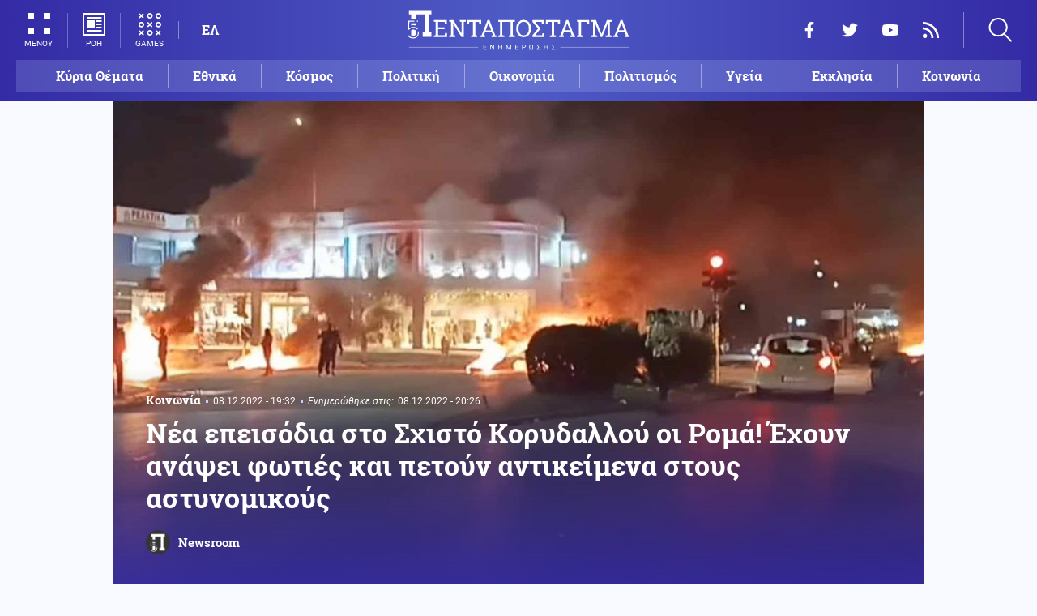

--- FILE ---
content_type: text/html; charset=UTF-8
request_url: https://www.pentapostagma.gr/koinonia/7136342_nea-epeisodia-sto-shisto-korydalloy-oi-roma-ehoyn-anapsei-foties-kai-petoyn
body_size: 20141
content:
<!DOCTYPE html><html lang="el" dir="ltr" prefix="content: http://purl.org/rss/1.0/modules/content/ dc: http://purl.org/dc/terms/ foaf: http://xmlns.com/foaf/0.1/ og: http://ogp.me/ns# rdfs: http://www.w3.org/2000/01/rdf-schema# schema: http://schema.org/ sioc: http://rdfs.org/sioc/ns# sioct: http://rdfs.org/sioc/types# skos: http://www.w3.org/2004/02/skos/core# xsd: http://www.w3.org/2001/XMLSchema# "><head><meta charset="utf-8" /><meta name="title" content="Νέα επεισόδια στο Σχιστό Κορυδαλλού οι Ρομά! Έχουν ανάψει φωτιές και πετούν αντικείμενα στους αστυνομικούς | Pentapostagma" /><meta property="og:site_name" content="Pentapostagma" /><link rel="shortcut icon" href="/themes/custom/pentapostagma/favicon.ico" /><link rel="canonical" href="https://www.pentapostagma.gr/koinonia/7136342_nea-epeisodia-sto-shisto-korydalloy-oi-roma-ehoyn-anapsei-foties-kai-petoyn" /><meta name="twitter:card" content="summary_large_image" /><meta name="description" content="Έχουν γίνει επτά συλλήψεις-Το κύμα οργής που επικρατεί στους καταυλισμούς συνεχώς γιγαντώνεται και πολλοί απειλούν ακόμη και μέσω social media πως θα πάρουν το νόμο στα χέρια τους" /><meta property="og:type" content="article" /><meta name="twitter:site" content="@pentapostagma" /><link rel="icon" sizes="16x16" href="/themes/custom/pentapostagma/images/favicon-16x16.png" /><meta property="og:url" content="https://www.pentapostagma.gr/koinonia/7136342_nea-epeisodia-sto-shisto-korydalloy-oi-roma-ehoyn-anapsei-foties-kai-petoyn" /><meta property="og:title" content="Νέα επεισόδια στο Σχιστό Κορυδαλλού οι Ρομά! Έχουν ανάψει φωτιές και πετούν αντικείμενα στους αστυνομικούς" /><meta name="keywords" content="Ρομά" /><link rel="icon" sizes="32x32" href="/themes/custom/pentapostagma/images/favicon-32x32.png" /><link rel="icon" sizes="192x192" href="/themes/custom/pentapostagma/images/android-chrome-192x192.png" /><meta property="og:description" content="Έχουν γίνει επτά συλλήψεις-Το κύμα οργής που επικρατεί στους καταυλισμούς συνεχώς γιγαντώνεται και πολλοί απειλούν ακόμη και μέσω social media πως θα πάρουν το νόμο στα χέρια τους" /><meta property="og:image" content="https://www.pentapostagma.gr/sites/default/files/styles/main_full/public/2022-12/%CE%B5%CE%B5%CE%B5%CE%B5%CE%B5%CE%B5.jpg?itok=0fUoBO54" /><meta property="og:image:secure_url" content="https://www.pentapostagma.gr/sites/default/files/styles/main_full/public/2022-12/%CE%B5%CE%B5%CE%B5%CE%B5%CE%B5%CE%B5.jpg?itok=0fUoBO54" /><meta property="og:image:width" content="1200" /><link rel="apple-touch-icon" sizes="180x180" href="/themes/custom/pentapostagma/images/apple-touch-icon.png" /><meta property="og:image:height" content="630" /><meta property="article:section" content="Κοινωνία" /><meta property="article:tag" content="Ρομά" /><meta property="article:published_time" content="2022-12-08T19:32:23+02:00" /><meta property="article:modified_time" content="2022-12-08T20:26:36+02:00" /><meta name="viewport" content="width=device-width, user-scalable=1, initial-scale=1.0, minimum-scale=1.0" /><meta name="Generator" content="Drupal 8 (https://www.drupal.org)" /><meta name="MobileOptimized" content="width" /><meta name="HandheldFriendly" content="true" /><script type="application/ld+json">{
"@context": "https://schema.org",
"@graph": [
{
"@type": "NewsArticle",
"articleBody": "Νέα επεισόδια προκαλούνται από τους Ρομά, αυτήν τη φορά στο Σχιστό Κορυδαλλού. Φωτιές μαίνονται στους δρόμους, οι διαμαρτυρόμενοι - μετά τον πυροβολισμό του 16χρονου στη Θεσσαλονίκη - πετούν αντικείμενα στις αστυνομικές δυνάμεις, ενώ στο σημείο έχει σπεύσει η Πυροσβεστική. \n\nΓια ακόμη ένα 24ωρο οι Ρομά προχωρούν σε εκτεταμένα επεισόδια, ενώ και το βράδυ της Τετάρτης λόγω των διαμαρτυριών σε διάφορες περιοχές της Ελλάδος προκλήθηκαν προβλήματα όπως διακοπές στην κυκλοφορία και ανατροπές δρομολογίων στα μέσα συγκοινωνίας.\n\nΥπενθυμίζεται, δε, ότι την Τρίτη στο Μενίδι - κατά τα επεισόδια από τους Ρομά - τραυματίστηκαν 10 αστυνομικοί, οι τέσσερις από σκάγια.\n\n              \n  \n\n\n\n\n\n\n\nΗ επιχείρηση της ΕΛ.ΑΣ\n\nΜε εντατικό ρυθμό η Ελληνική Αστυνομία συνεχίζει τις έρευνες για να εξαρθρώσει εστίες παραβατικότητας στη Δυτική Αττική. Επτά συλλήψεις και τέσσερις προσαγωγές έχουν γίνει μέχρι στιγμής κατά την εκτεταμένη αστυνομική επιχείρηση της ΓΑΔΑ που πραγματοποιείται από το πρωί σε Ζεφύρι, Μενίδι, Άνω Λιόσια και Νεόκτιστα Ασπροπύργου, με αφορμή τα άγρια επεισόδια που σημειώθηκαν χθες και κατά τη διάρκεια της νύχτας.\n\nΣύμφωνα με την Αστυνομία και οι επτά συλλήψεις αφορούν κατοχή ναρκωτικών, τη στιγμή που έγιναν και 25 κατ\u0027 οίκον έρευνες, ενώ η επιχείρηση θα συνεχιστεί μέχρι αργά το βράδυ.\n\n              \n\n\n\n\n\n\n\nΥπενθυμίζεται ότι η αστυνομική επιχείρηση οργανώθηκε και εκτελείται από την ΓΑΔΑ, με την συμμετοχή διμοιριών ΜΑΤ, ΟΠΚΕ, ΕΚΑΜ, της Ασφάλειας και άλλων υπηρεσιών, καθώς και ελικοπτέρου, μέχρι που έπεσε το σκοτάδι και δύο οχημάτων ρίψης νερού, («Αίαντες»), ενώ σε επιφυλακή είναι και οχήματα της Πυροσβεστικής.\n\n              \n  \n\n\n\n\n\n\nΑφορμή έδωσαν οι επιθέσεις από ομάδες Ρομά, ακόμα και με πυροβολισμούς, εναντίον αστυνομικών, καθώς και σε δύο άτομα στην περιφερειακή Αιγάλεω, εμπρησμό σε λεωφορείο, αλλά και η πυρκαγιά σε κατάστημα ελαστικών στον Ασπρόπυργο, η οποία προκάλεσε και την ενεργοποίηση του 112, λόγω των τοξικών καπνών.\n\nΗ επιχείρηση διεξάγεται κάτω από δρακόντεια μέτρα ασφαλείας καθώς τις τελευταίες ημέρες στην περιοχή επικρατεί αναβρασμός με αφορμή το σοβαρό τραυματισμό του 16χρονου Ρομά από πυρά αστυνομικών κατά τη διάρκεια της καταδίωξης στην Θεσσαλονίκη.\n\nΑπό την οργή των νεαρών Ρομά δεν γλίτωσαν ούτε τα αστικά λεωφορεία. Οι διαδηλωτές εκτός από το λεωφορείο που πυρπόλησαν στη συμβολή της λεωφόρου Φυλής με την οδό Ιουστινιανού επιτέθηκαν με πέτρες και σε δεύτερο λεωφορείο προκαλώντας σοβαρές, υλικές ζημιές και σπάζοντας τα τζάμια.\n\nΤα τελευταία 24ωρα,  Ρομά που διαμαρτύρονται για τον βαρύ τραυματισμό 16χρονου από σφαίρα όπλου αστυνομικού μετά από καταδίωξη στα Διαβατά της Θεσσαλονίκης, έχουν επιδοθεί σε μπαράζ καταστροφών. \n\nΧαρακτηριστικά όσα συνέβησαν το βράδυ της Τετάρτης (7/12) με ομάδες Ρομά να εισβάλλουν σε επιχειρήσεις με ελαστικά στη λεωφόρο Νάτο στον Ασπρόπυργο στις οποίες έβαλαν φωτιά με αποτέλεσμα να δημιουργηθεί ένα κοκτέιλ φωτιάς και ρύπων που υποχρέωσε τις αρχές να στείλουν μήνυμα από το 112 προκειμένου να ενημερώσει τους κατοίκους της ευρύτερης περιοχής για τον κίνδυνο από τους καπνούς των καμμένων ελαστικών.\n\nΜε παρόμοιο τρόπο έδρασαν Ρομά και στο Κορδελιό, επίσης το βράδυ της Τετάρτης, όταν χτύπησαν και τραυματίσαν εργαζομένους σε κατάστημα εστίασης επειδή τους είπαν ότι υπήρχε διαθέσιμο τραπέζι.\n\nΣε αυτό το πλαίσιο μεγαλύτερο προβληματισμό προκαλεί αφενός η πρόθεση των Ρομα να πραγματοποιήσουν μεγάλη συγκέντρωση στη Θεσσαλονίκη την Παρασκευή, ημέρα κατά την οποία αναμένεται να απολογηθεί ο 32χρονος αστυνομικός, και αφετέρου η δήλωση ξαδέρφου του 16χρονου που νοσηλεύεται στη ΜΕΘ του νοσοκομείου «Ιπποκράτειο» ότι «θα πάρουμε τον νόμο στα χέρια μας» σε περίπτωση κατά την οποία δεν τιμωρηθεί ο αστυνομικός.\n\n              \n  \n\n\n\n\n\n\nΞυλοκόπησαν οδηγό φορτηγού\n\nΌπως έγινε γνωστό σήμερα, στις 23:30 το βράδυ της Τετάρτης ομάδα αγνώστων ακινητοποίησε φορτηγό που εκινείτο στην περιφερειακή Αιγάλεω, αποβίβασαν τον 42χρονο οδηγό με τη βία και έβαλαν φωτιά στο όχημά του, το οποίο καταστράφηκε ολοσχερώς.\n\nΣτη συνέχεια, σύμφωνα με την ΕΛΑΣ, οι άγνωστοι πυροβόλησαν με κυνηγετική καραμπίνα εναντίων αστυνομικών της ΟΠΚΕ που έσπευσαν στο σημείο, χωρίς όμως να σημειωθεί κάποιος τραυματισμός. Ο οδηγός του οχήματος μεταφέρθηκε στο Γενικό Κρατικό Νοσοκομείο Νίκαιας για τις πρώτες βοήθειες.\n\nΛίγο αργότερα, στις 00:30, επίσης στην Περιφερειακή Οδό Αιγάλεω, άγνωστοι ακινητοποίησαν έναν 62χρονο άνδρα και του αφαίρεσαν τον επαγγελματικό εξοπλισμό του, χρήματα και προσωπικά αντικείμενα. Ο άνδρας μεταφέρθηκε με ασθενοφόρο του ΕΚΑΒ στο ΚΑΤ.\n\nΑσπρόπυργος\n\nΤην ίδια ώρα ανησυχία προκαλεί η πληροφορία ότι οι Ρομά αρκετές φορές βάζουν δίκην «εμπροσθοφυλακής» ανήλικα παιδιά ώστε να διασφαλίσουν ότι δεν θα υπάρξει αντίδραση από τις αστυνομικές δυνάμεις.\n\nΕπίκεντρο των επεισοδίων με πρωταγωνιστές Ρομά αποτελεί η δυτική Αττική όπου χρειάστηκε, μάλιστα, να σταλεί και μήνυμα από το 112 μετά την φωτιά που έβαλαν σε καταστήματα με ελαστικά στη λεωφόρο Νάτο.\n\n              \n  \n\n\n\n\n\n\nΠληροφορίες αναφέρουν, μάλιστα, ότι Ρομά στην περιοχή πυροβόλησαν κατά οχήματος της Πυροσβεστικής χωρίς ευτυχώς να τραυματιστεί κανείς.\n\nΆλλοι Ρομά, αυτή τη φορά στα Λιόσια, μπλόκαραν και έβαλαν φωτιά σε λεωφορείο του ΟΑΣΑ στη συμβολή της λεωφόρου Φυλής με την οδό Ιουστινιανού, ενώ για αρκετή ώρα έμεινε κλειστή η Εθνική οδός Αθηνών - Κορίνθου στο τμήμα μεταξύ Πάχης και Μεγάρων λόγω επεισοδίων από Ρομά στα Μέγαρα.\n\n\nΚορδελιό\n\nΣτο Κορδελίο Ρομα προκάλεσαν φθορές σε κατάστημα εστίασης επί της οδού Μεγάλου Αλεξάνδρου ενώ καταγράφηκαν επίσης και ξυλοδαρμοί εναντίον του ιδιοκτήτη και τριών υπαλλήλων του καταστήματος, τους οποίους και τραυμάτισαν ευτυχώς ελαφρά.\n\nΣύμφωνα με πληροφορίες του GRTimes, όλα ξεκίνησαν «όταν Ρομά τηλεφώνησαν στο μαγαζί και ζήτησαν τραπέζι. Όταν τους είπαμε ότι δεν έχει, μας απείλησαν ότι θα έρθουν και θα μας δείρουν» περιέγραψε υπάλληλος του καταστήματος.\n\n \n\n \n\n \n\n\n ",
"headline": "Νέα επεισόδια στο Σχιστό Κορυδαλλού οι Ρομά! Έχουν ανάψει φωτιές και πετούν αντικείμενα στους αστυνομικούς",
"name": "Νέα επεισόδια στο Σχιστό Κορυδαλλού οι Ρομά! Έχουν ανάψει φωτιές και πετούν αντικείμενα στους αστυνομικούς",
"description": "Έχουν γίνει επτά συλλήψεις-Το κύμα οργής που επικρατεί στους καταυλισμούς συνεχώς γιγαντώνεται και πολλοί απειλούν ακόμη και μέσω social media πως θα πάρουν το νόμο στα χέρια τους",
"about": [
"Κοινωνία",
"Ρομά"
],
"image": {
"@type": "ImageObject",
"representativeOfPage": "True",
"url": "https://www.pentapostagma.gr/sites/default/files/styles/main_full/public/2022-12/%CE%B5%CE%B5%CE%B5%CE%B5%CE%B5%CE%B5.jpg?itok=0fUoBO54",
"width": "1280",
"height": "630"
},
"datePublished": "2022-12-08T19:32:23+0200",
"dateModified": "2022-12-08T20:26:36+0200",
"author": {
"@type": "Person",
"@id": "https://www.pentapostagma.gr/authors/newsroom",
"name": "Newsroom",
"url": "https://www.pentapostagma.gr/authors/newsroom"
},
"publisher": {
"@type": "Organization",
"@id": "https://www.pentapostagma.gr/#organization",
"name": "Pentapostagma",
"url": "https://www.pentapostagma.gr",
"logo": {
"@type": "ImageObject",
"url": "https://www.pentapostagma.gr/themes/custom/pentapostagma/images/logo-60-white.png",
"width": "280",
"height": "60"
}
},
"mainEntityOfPage": "https://www.pentapostagma.gr/koinonia/7136342_nea-epeisodia-sto-shisto-korydalloy-oi-roma-ehoyn-anapsei-foties-kai-petoyn"
},
{
"@type": "Organization",
"@id": "https://www.pentapostagma.gr/#organization",
"name": "Pentapostagma",
"url": "https://www.pentapostagma.gr/"
},
{
"@type": "WebSite",
"@id": "https://www.pentapostagma.gr/#website",
"name": "Pentapostagma",
"url": "https://www.pentapostagma.gr",
"publisher": {
"@type": "Organization",
"@id": "https://www.pentapostagma.gr/#organization",
"name": "Pentapostagma",
"url": "https://www.pentapostagma.gr",
"logo": {
"@type": "ImageObject",
"url": "https://www.pentapostagma.gr/themes/custom/pentapostagma/images/logo-60-white.png",
"width": "280",
"height": "60"
}
}
}
]
}</script><link rel="alternate" hreflang="el" href="https://www.pentapostagma.gr/koinonia/7136342_nea-epeisodia-sto-shisto-korydalloy-oi-roma-ehoyn-anapsei-foties-kai-petoyn" /><link rel="revision" href="https://www.pentapostagma.gr/koinonia/7136342_nea-epeisodia-sto-shisto-korydalloy-oi-roma-ehoyn-anapsei-foties-kai-petoyn" /><link rel="amphtml" href="https://www.pentapostagma.gr/koinonia/7136342_nea-epeisodia-sto-shisto-korydalloy-oi-roma-ehoyn-anapsei-foties-kai-petoyn?amp" /><title>Νέα επεισόδια στο Σχιστό Κορυδαλλού οι Ρομά! Έχουν ανάψει φωτιές και πετούν αντικείμενα στους αστυνομικούς | Pentapostagma</title><link rel="dns-prefetch" href="https://securepubads.g.doubleclick.net"><link rel="dns-prefetch" href="https://cdn.orangeclickmedia.com"><link rel="preload" as="font" href="/themes/custom/pentapostagma/fonts/Roboto-Regular.woff2" type="font/woff2" crossorigin="anonymous"><link rel="preload" as="font" href="/themes/custom/pentapostagma/fonts/Roboto-Italic.woff2" type="font/woff2" crossorigin="anonymous"><link rel="preload" as="font" href="/themes/custom/pentapostagma/fonts/Roboto-Bold.woff2" type="font/woff2" crossorigin="anonymous"><link rel="preload" as="font" href="/themes/custom/pentapostagma/fonts/RobotoSlab-Bold.woff2" type="font/woff2" crossorigin="anonymous"><link rel="preload" as="image" href="/sites/default/files/styles/big_teaser/public/2022-12/%CE%B5%CE%B5%CE%B5%CE%B5%CE%B5%CE%B5.jpg?itok=nRdVSV81" /><link rel="stylesheet" media="all" href="/sites/default/files/css/css_t4i-KQkjgHgeUfC6dUMluj4h0Pv2APdQdoxpFH03mCA.css?t9fzw1" /><link rel="stylesheet" media="all" href="/sites/default/files/css/css_4GxpVhL2znw4E1QtIzkwvbAj-PkSOhMgtm4jfGBzXjw.css?t9fzw1" /> <!--[if lte IE 8]><script src="/sites/default/files/js/js_VtafjXmRvoUgAzqzYTA3Wrjkx9wcWhjP0G4ZnnqRamA.js"></script><![endif]--><script>
window.googletag = window.googletag || {cmd: []};
googletag.cmd.push(function () {
var billboard = googletag.sizeMapping()
.addSize([340, 200], [[300, 250], [336, 280]])
.addSize([500, 200], [[468, 60], [300, 250], [336, 280]])
.addSize([768, 200], [[728, 90], [468, 60]])
.addSize([1024, 200], [[970, 250], [728, 90], [970, 90]])
.build();
var leaderboard = googletag.sizeMapping()
.addSize([340, 200], [[300, 250], [336, 280], [300, 600]])
.addSize([500, 200], [[468, 60], [300, 250], [336, 280], [300, 600]])
.addSize([768, 200], [[728, 90], [468, 60]])
.build();
var rectangle_full = googletag.sizeMapping()
.addSize([340, 200], [[300, 600], [336, 280], [300, 250]])
.addSize([768, 200], [[300, 250], [320, 480]])
.build();
var rectangle_full_extra = googletag.sizeMapping()
.addSize([340, 200], [[300, 600], [336, 280], [300, 250]])
.addSize([768, 200], [[300, 600], [300, 250]])
.build();
var rectangle = googletag.sizeMapping()
.addSize([340, 200], [[336, 280], [300, 250]])
.addSize([768, 200], [[300, 250]])
.build();
var inline_full = googletag.sizeMapping()
.addSize([340, 200], [[336, 280], [300, 250], [320, 480]])
.addSize([768, 200], [[728, 90]])
.build();
googletag.defineSlot('/75351959,21211357/pentapostagma.gr/horizontal_1', [[970, 250], [728, 90], [970, 90], [468, 60], [300, 250], [336, 280]], 'horizontal_1')
.defineSizeMapping(billboard)
.addService(googletag.pubads());
googletag.defineSlot('/75351959,21211357/pentapostagma.gr/horizontal_2', [[728, 90], [468, 60], [300, 250], [336, 280], [300, 600], ['fluid']], 'horizontal_2')
.defineSizeMapping(leaderboard)
.addService(googletag.pubads());
googletag.defineSlot('/75351959,21211357/pentapostagma.gr/sidebar_1', [[300, 600], [300, 250], [336, 280]], 'sidebar_1')
.defineSizeMapping(rectangle_full)
.addService(googletag.pubads());
googletag.defineSlot('/75351959,21211357/pentapostagma.gr/sidebar_2', [[336, 280], [300, 250]], 'sidebar_2')
.defineSizeMapping(rectangle)
.addService(googletag.pubads());
googletag.defineSlot('/75351959,21211357/pentapostagma.gr/sidebar_3', [[300, 600], [300, 250], [336, 280]], 'sidebar_3')
.defineSizeMapping(rectangle_full_extra)
.addService(googletag.pubads());
googletag.defineSlot('/75351959,21211357/pentapostagma.gr/in_article_1', [[300, 600], [300, 250], [336, 280], [320, 480]], 'in_article_1')
.defineSizeMapping(rectangle_full)
.addService(googletag.pubads());
googletag.defineSlot('/75351959,21211357/pentapostagma.gr/in_article_2', [[728, 90], [300, 250], [336, 280], [320, 480]], 'in_article_2')
.defineSizeMapping(inline_full)
.addService(googletag.pubads());
googletag.defineSlot('/75351959,21211357/pentapostagma.gr/article_end', [[300, 250], [336, 280]], 'article_end')
.addService(googletag.pubads());
googletag.pubads().setTargeting('nid', ["7136342"]);
googletag.pubads().setTargeting('category', ["koinonia"]);
googletag.pubads().setCentering(true);
googletag.pubads().enableSingleRequest();
googletag.pubads().disableInitialLoad();
googletag.enableServices();
});
</script><script type="text/javascript" src="https://ads.vidoomy.com/pentapostagma_25485.js" async></script><script type="text/javascript">
!function(){"use strict";function e(e){var t=!(arguments.length>1&&void 0!==arguments[1])||arguments[1],c=document.createElement("script");c.src=e,t?c.type="module":(c.async=!0,c.type="text/javascript",c.setAttribute("nomodule",""));var n=document.getElementsByTagName("script")[0];n.parentNode.insertBefore(c,n)}!function(t,c){!function(t,c,n){var a,o,r;n.accountId=c,null!==(a=t.marfeel)&&void 0!==a||(t.marfeel={}),null!==(o=(r=t.marfeel).cmd)&&void 0!==o||(r.cmd=[]),t.marfeel.config=n;var i="https://sdk.mrf.io/statics";e("".concat(i,"/marfeel-sdk.js?id=").concat(c),!0),e("".concat(i,"/marfeel-sdk.es5.js?id=").concat(c),!1)}(t,c,arguments.length>2&&void 0!==arguments[2]?arguments[2]:{})}(window,  7416 ,{} )}();
</script><meta name="format-detection" content="telephone=no"><meta name="robots" content="max-image-preview:large"></head><body> <noscript><iframe src="https://www.googletagmanager.com/ns.html?id=GTM-MXWC27J" height="0" width="0" style="display:none;visibility:hidden"></iframe></noscript><div class="dialog-off-canvas-main-canvas" data-off-canvas-main-canvas><div class="page"> <header><div class="container"> <section class="header__top"> <a href="/" class="logo"> <figure> <img src="/themes/custom/pentapostagma/images/logo.svg" alt="Πενταπόσταγμα" width="800" height="200"> <img src="/themes/custom/pentapostagma/images/logo-symbol.svg" alt="Πενταπόσταγμα" width="200" height="200"> </figure> </a><div class="header__left"> <span class="header__burger js-trigger-burger"> <span class="header__burger-icon"></span> <span class="header__burger-icon"></span> <span class="header__burger-txt">ΜΕΝΟΥ</span> </span> <span class="header__icon-link header__icon-link--news"> <a href="/news" data-nid="7351563"> <svg><use xlink:href="/themes/custom/pentapostagma/images/sprite.svg#news"></use></svg> <span>ΡΟΗ</span> </a> </span> <span class="header__icon-link"> <a href="/games"> <svg><use xlink:href="/themes/custom/pentapostagma/images/sprite.svg#games"></use></svg> <span>GAMES</span> </a> </span><div class="header__language"><ul class="language-switcher-language-url"><li><a href="/koinonia/7136342_nea-epeisodia-sto-shisto-korydalloy-oi-roma-ehoyn-anapsei-foties-kai-petoyn" class="language-link is-active" hreflang="el" data-drupal-link-system-path="node/7136342">ΕΛ</a></li></ul></div></div><div class="header__right"><ul class="header__social"><li> <a href="https://www.facebook.com/pentapostagmagr" target="_blank"> <svg> <use xlink:href="/themes/custom/pentapostagma/images/sprite.svg#facebook"></use> </svg> <span>Facebook</span> </a></li><li> <a href="https://twitter.com/pentapostagma" target="_blank"> <svg> <use xlink:href="/themes/custom/pentapostagma/images/sprite.svg#twitter"></use> </svg> <span>Twitter</span> </a></li><li> <a href="https://www.youtube.com/channel/UCdsoNzPCkE9OpUTkOobHWUg" target="_blank"> <svg> <use xlink:href="/themes/custom/pentapostagma/images/sprite.svg#youtube"></use> </svg> <span>YouTube</span> </a></li><li> <a href="https://www.pentapostagma.gr/rss.xml" target="_blank"> <svg> <use xlink:href="/themes/custom/pentapostagma/images/sprite.svg#rss"></use> </svg> <span>RSS</span> </a></li></ul><div class="header__search"><form class="search-form" action="/search" method="get"><div class="form__item"> <input placeholder="Αναζήτηση" type="text" name="keywords" value="" size="15" maxlength="128"></div><div class="form__submit"> <input type="submit" value="Search" class="form-submit"> <svg><use xlink:href="/themes/custom/pentapostagma/images/sprite.svg#arrow"></use></svg></div></form> <span class="header__search-icon js-trigger-search"> <svg><use xlink:href="/themes/custom/pentapostagma/images/sprite.svg#search"></use></svg> </span></div></div> <nav class="extended-menu"><ul><li> <a href="/featured" data-drupal-link-system-path="featured">Κύρια Θέματα</a></li><li> <svg><use xlink:href="/themes/custom/pentapostagma/images/sprite.svg#arrow"></use></svg> <a href="/ethnika-themata" data-drupal-link-system-path="taxonomy/term/33">Εθνικά θέματα</a><ul><li> <a href="/ethnika-themata/boreia-ipeiros" data-drupal-link-system-path="taxonomy/term/37">Βόρεια Ήπειρος</a></li><li> <a href="/ethnika-themata/ellinotoyrkika" data-drupal-link-system-path="taxonomy/term/34">Ελληνοτουρκικά</a></li><li> <a href="/ethnika-themata/energeia" data-drupal-link-system-path="taxonomy/term/44">Ενέργεια</a></li><li> <a href="/ethnika-themata/esoteriki-asfaleia" data-drupal-link-system-path="taxonomy/term/43">Εσωτερική Ασφάλεια</a></li><li> <a href="/ethnika-themata/kypriako" data-drupal-link-system-path="taxonomy/term/35">Κυπριακό</a></li><li> <a href="/ethnika-themata/kypros" data-drupal-link-system-path="taxonomy/term/41">Κύπρος</a></li><li> <a href="/ethnika-themata/oplika-systimata" data-drupal-link-system-path="taxonomy/term/38">Οπλικά συστήματα</a></li><li> <a href="/ethnika-themata/polemiki-aeroporia" data-drupal-link-system-path="taxonomy/term/39">Πολεμική αεροπορία</a></li><li> <a href="/ethnika-themata/polemiko-naytiko" data-drupal-link-system-path="taxonomy/term/40">Πολεμικό Ναυτικό</a></li><li> <a href="/ethnika-themata/skopiano" data-drupal-link-system-path="taxonomy/term/36">Σκοπιανό</a></li><li> <a href="/ethnika-themata/stratos-xiras" data-drupal-link-system-path="taxonomy/term/42">Στρατός Ξηράς</a></li></ul></li><li> <svg><use xlink:href="/themes/custom/pentapostagma/images/sprite.svg#arrow"></use></svg> <a href="/politiki" data-drupal-link-system-path="taxonomy/term/30">Πολιτική</a><ul><li> <a href="/politiki/aytodioikisi" data-drupal-link-system-path="taxonomy/term/31">Αυτοδιοίκηση</a></li><li> <a href="/politiki/kybernisi" data-drupal-link-system-path="taxonomy/term/32">Κυβέρνηση</a></li></ul></li><li> <svg><use xlink:href="/themes/custom/pentapostagma/images/sprite.svg#arrow"></use></svg> <a href="/ekklisia" data-drupal-link-system-path="taxonomy/term/12">Εκκλησία</a><ul><li> <a href="/ekklisia/agio-oros" data-drupal-link-system-path="taxonomy/term/15">Άγιο Όρος</a></li><li> <a href="/ekklisia/ekklisia-tis-ellados" data-drupal-link-system-path="taxonomy/term/14">Εκκλησία της Ελλάδος</a></li><li> <a href="/ekklisia/patriarheia" data-drupal-link-system-path="taxonomy/term/16">Πατριαρχεία</a></li><li> <a href="/ekklisia/pneymatika-ofelima" data-drupal-link-system-path="taxonomy/term/13">Πνευματικά ωφέλιμα</a></li></ul></li><li> <svg><use xlink:href="/themes/custom/pentapostagma/images/sprite.svg#arrow"></use></svg> <a href="/kosmos" data-drupal-link-system-path="taxonomy/term/17">Κόσμος</a><ul><li> <a href="/kosmos/enoples-syrraxeis" data-drupal-link-system-path="taxonomy/term/23">Ένοπλες Συρράξεις</a></li><li> <a href="/kosmos/afriki" data-drupal-link-system-path="taxonomy/term/25">Αφρική</a></li><li> <a href="/kosmos/balkania" data-drupal-link-system-path="taxonomy/term/24">Βαλκάνια</a></li><li> <a href="/kosmos/ipa" data-drupal-link-system-path="taxonomy/term/20">ΗΠΑ</a></li><li> <a href="/kosmos/kina" data-drupal-link-system-path="taxonomy/term/21">Κίνα</a></li><li> <a href="/kosmos/mesi-anatoli" data-drupal-link-system-path="taxonomy/term/22">Μέση Ανατολή</a></li><li> <a href="/kosmos/pagkosmiopoiisi" data-drupal-link-system-path="taxonomy/term/18">Παγκοσμιοποίηση</a></li><li> <a href="/kosmos/rosia" data-drupal-link-system-path="taxonomy/term/19">Ρωσία</a></li></ul></li><li> <svg><use xlink:href="/themes/custom/pentapostagma/images/sprite.svg#arrow"></use></svg> <a href="/politismos" data-drupal-link-system-path="taxonomy/term/1">Πολιτισμός</a><ul><li> <a href="/politismos/biblia" data-drupal-link-system-path="taxonomy/term/2">Βιβλία</a></li><li> <a href="/politismos/elliniki-glossa" data-drupal-link-system-path="taxonomy/term/3">Ελληνική Γλώσσα</a></li><li> <a href="/politismos/istoria" data-drupal-link-system-path="taxonomy/term/4">Ιστορία</a></li></ul></li><li> <svg><use xlink:href="/themes/custom/pentapostagma/images/sprite.svg#arrow"></use></svg> <a href="/epistimi" data-drupal-link-system-path="taxonomy/term/6">Επιστήμη</a><ul><li> <a href="/epistimi/bioithiki" data-drupal-link-system-path="taxonomy/term/9">Βιοηθική</a></li><li> <a href="/epistimi/energeia" data-drupal-link-system-path="taxonomy/term/8">Ενέργεια</a></li><li> <a href="/epistimi/kairos" data-drupal-link-system-path="taxonomy/term/11">Καιρός</a></li><li> <a href="/epistimi/periballon" data-drupal-link-system-path="taxonomy/term/7">Περιβάλλον</a></li><li> <a href="/epistimi/tehnologia" data-drupal-link-system-path="taxonomy/term/10">Τεχνολογία</a></li></ul></li><li> <a href="/oikonomia" data-drupal-link-system-path="taxonomy/term/47">Οικονομία</a></li><li> <a href="/koinonia" data-drupal-link-system-path="taxonomy/term/5">Κοινωνία</a></li><li> <a href="/athlitismos" data-drupal-link-system-path="taxonomy/term/46">Αθλητισμός</a></li><li> <svg><use xlink:href="/themes/custom/pentapostagma/images/sprite.svg#arrow"></use></svg> <a href="/ygeia" data-drupal-link-system-path="taxonomy/term/26">Υγεία</a><ul><li> <a href="/ygeia/diatrofi" data-drupal-link-system-path="taxonomy/term/27">Διατροφή</a></li><li> <a href="/ygeia/epistimes-ygeias" data-drupal-link-system-path="taxonomy/term/28">Επιστήμες Υγείας</a></li><li> <a href="/ygeia/paidi" data-drupal-link-system-path="taxonomy/term/29">Παιδί</a></li></ul></li><li> <a href="/synenteyxeis" data-drupal-link-system-path="taxonomy/term/833">Συνεντεύξεις</a></li><li> <a href="/videos" data-drupal-link-system-path="videos">WebTV</a></li><li> <a href="/games" data-drupal-link-system-path="games">Games</a></li><li class="extended-menu__vertical"> <svg><use xlink:href="/themes/custom/pentapostagma/images/sprite.svg#arrow"></use></svg> <span>ΠΕΡΙΣΣΟΤΕΡΑ</span><ul><li> <a href="/apopseis" data-drupal-link-system-path="taxonomy/term/45">Απόψεις</a></li><li> <a href="/arheio" data-drupal-link-system-path="taxonomy/term/48">Αρχείο</a></li></ul></li></ul> </nav> </section><ul class="main-menu"><li> <a href="/featured" data-drupal-link-system-path="featured">Κύρια Θέματα</a></li><li> <a href="/ethnika-themata" data-drupal-link-system-path="taxonomy/term/33">Εθνικά</a></li><li> <a href="/kosmos" data-drupal-link-system-path="taxonomy/term/17">Κόσμος</a></li><li> <a href="/politiki" data-drupal-link-system-path="taxonomy/term/30">Πολιτική</a></li><li> <a href="/oikonomia" data-drupal-link-system-path="taxonomy/term/47">Οικονομία</a></li><li> <a href="/politismos" data-drupal-link-system-path="taxonomy/term/1">Πολιτισμός</a></li><li> <a href="/ygeia" data-drupal-link-system-path="taxonomy/term/26">Υγεία</a></li><li> <a href="/ekklisia" data-drupal-link-system-path="taxonomy/term/12">Εκκλησία</a></li><li> <a href="/koinonia" data-drupal-link-system-path="taxonomy/term/5">Κοινωνία</a></li></ul></div></header> <main class="container container--main"><div data-drupal-messages-fallback class="hidden"></div> <article class="article"> <section class="article__top"> <picture class="article__cover"> <source srcset="/sites/default/files/styles/main/public/2022-12/%CE%B5%CE%B5%CE%B5%CE%B5%CE%B5%CE%B5.jpg?itok=eGSt8J9s 1x" media="all and (min-width: 601px)" type="image/jpeg"/> <source srcset="/sites/default/files/styles/big_teaser/public/2022-12/%CE%B5%CE%B5%CE%B5%CE%B5%CE%B5%CE%B5.jpg?itok=nRdVSV81 1x" media="all" type="image/jpeg"/> <img src="/sites/default/files/styles/big_teaser/public/2022-12/%CE%B5%CE%B5%CE%B5%CE%B5%CE%B5%CE%B5.jpg?itok=nRdVSV81" alt="" typeof="foaf:Image" /> </picture><div class="article__top-details"> <a class="default-category" href="/koinonia">Κοινωνία</a> <time class="default-date" datetime="2022-12-08T19:32:23+02:00">08.12.2022 - 19:32</time><div class="article__update"> <span class="article__update-label">Ενημερώθηκε στις:</span> <time class="default-date" datetime="2022-12-08T20:26:36+02:00">08.12.2022 - 20:26</time></div></div><h1>Νέα επεισόδια στο Σχιστό Κορυδαλλού οι Ρομά! Έχουν ανάψει φωτιές και πετούν αντικείμενα στους αστυνομικούς</h1> <a href="/authors/newsroom" class="article__author"> <figure class="article__author-image"> <img alt="Newsroom" src="/sites/default/files/styles/square/public/authors/penta-192x192.png?itok=W4vtNAsJ" width="70" height="70" typeof="foaf:Image" /> </figure> <span class="article__author-name">Newsroom</span> </a> </section><div class="adv adv--full"><div class="adv__inner" id="horizontal_1"><script type="text/javascript">
googletag.cmd.push(function () {
googletag.display('horizontal_1');
});
</script></div></div> <section class="article__main"><div class="article__main-content"><div class="article__share"><div class="article__share-inner"> <svg class="article__share-icon js-trigger-share"><use xlink:href="/themes/custom/pentapostagma/images/sprite.svg#share"></use></svg><ul><li class="fb"><a target="_blank" href="https://www.facebook.com/sharer.php?u=https://www.pentapostagma.gr/koinonia/7136342_nea-epeisodia-sto-shisto-korydalloy-oi-roma-ehoyn-anapsei-foties-kai-petoyn"><svg><use xlink:href="/themes/custom/pentapostagma/images/sprite.svg#facebook"></use></svg><span>Facebook</span></a></li><li class="mg"><a target="_blank" href="fb-messenger://share/?link=https://www.pentapostagma.gr/koinonia/7136342_nea-epeisodia-sto-shisto-korydalloy-oi-roma-ehoyn-anapsei-foties-kai-petoyn"><svg><use xlink:href="/themes/custom/pentapostagma/images/sprite.svg#messenger"></use></svg><span>Messenger</span></a></li><li class="tw"><a target="_blank" href="https://twitter.com/share?text=%CE%9D%CE%AD%CE%B1%20%CE%B5%CF%80%CE%B5%CE%B9%CF%83%CF%8C%CE%B4%CE%B9%CE%B1%20%CF%83%CF%84%CE%BF%20%CE%A3%CF%87%CE%B9%CF%83%CF%84%CF%8C%20%CE%9A%CE%BF%CF%81%CF%85%CE%B4%CE%B1%CE%BB%CE%BB%CE%BF%CF%8D%20%CE%BF%CE%B9%20%CE%A1%CE%BF%CE%BC%CE%AC%21%20%CE%88%CF%87%CE%BF%CF%85%CE%BD%20%CE%B1%CE%BD%CE%AC%CF%88%CE%B5%CE%B9%20%CF%86%CF%89%CF%84%CE%B9%CE%AD%CF%82%20%CE%BA%CE%B1%CE%B9%20%CF%80%CE%B5%CF%84%CE%BF%CF%8D%CE%BD%20%CE%B1%CE%BD%CF%84%CE%B9%CE%BA%CE%B5%CE%AF%CE%BC%CE%B5%CE%BD%CE%B1%20%CF%83%CF%84%CE%BF%CF%85%CF%82%20%CE%B1%CF%83%CF%84%CF%85%CE%BD%CE%BF%CE%BC%CE%B9%CE%BA%CE%BF%CF%8D%CF%82&url=https://www.pentapostagma.gr/koinonia/7136342_nea-epeisodia-sto-shisto-korydalloy-oi-roma-ehoyn-anapsei-foties-kai-petoyn"><svg><use xlink:href="/themes/custom/pentapostagma/images/sprite.svg#twitter"></use></svg><span>Twitter</span></a></li><li class="li"><a target="_blank" href="https://www.linkedin.com/sharing/share-offsite/?url=https://www.pentapostagma.gr/koinonia/7136342_nea-epeisodia-sto-shisto-korydalloy-oi-roma-ehoyn-anapsei-foties-kai-petoyn" target="_blank"><svg><use xlink:href="/themes/custom/pentapostagma/images/sprite.svg#linkedin"></use></svg><span>LinkedIn</span></a></li><li class="tl"><a target="_blank" href="https://t.me/share/url?url=https://www.pentapostagma.gr/koinonia/7136342_nea-epeisodia-sto-shisto-korydalloy-oi-roma-ehoyn-anapsei-foties-kai-petoyn&text=%CE%9D%CE%AD%CE%B1%20%CE%B5%CF%80%CE%B5%CE%B9%CF%83%CF%8C%CE%B4%CE%B9%CE%B1%20%CF%83%CF%84%CE%BF%20%CE%A3%CF%87%CE%B9%CF%83%CF%84%CF%8C%20%CE%9A%CE%BF%CF%81%CF%85%CE%B4%CE%B1%CE%BB%CE%BB%CE%BF%CF%8D%20%CE%BF%CE%B9%20%CE%A1%CE%BF%CE%BC%CE%AC%21%20%CE%88%CF%87%CE%BF%CF%85%CE%BD%20%CE%B1%CE%BD%CE%AC%CF%88%CE%B5%CE%B9%20%CF%86%CF%89%CF%84%CE%B9%CE%AD%CF%82%20%CE%BA%CE%B1%CE%B9%20%CF%80%CE%B5%CF%84%CE%BF%CF%8D%CE%BD%20%CE%B1%CE%BD%CF%84%CE%B9%CE%BA%CE%B5%CE%AF%CE%BC%CE%B5%CE%BD%CE%B1%20%CF%83%CF%84%CE%BF%CF%85%CF%82%20%CE%B1%CF%83%CF%84%CF%85%CE%BD%CE%BF%CE%BC%CE%B9%CE%BA%CE%BF%CF%8D%CF%82" target="_blank"><svg><use xlink:href="/themes/custom/pentapostagma/images/sprite.svg#telegram"></use></svg><span>Telegram</span></a></li><li class="mail"><a href="/cdn-cgi/l/email-protection#[base64]"><svg><use xlink:href="/themes/custom/pentapostagma/images/sprite.svg#email"></use></svg><span>E-mail</span></a></li></ul><div class="article__comment-counter js-article__comment-counter"> <svg><use xlink:href="/themes/custom/pentapostagma/images/sprite.svg#comments-flat"></use></svg> <span class="disqus-comment-count" data-disqus-identifier="7136342">0</span></div></div></div><div class="article__teaser"> Έχουν γίνει επτά συλλήψεις-Το κύμα οργής που επικρατεί στους καταυλισμούς συνεχώς γιγαντώνεται και πολλοί απειλούν ακόμη και μέσω social media πως θα πάρουν το νόμο στα χέρια τους</div><div class="PPG_VIDEO"></div><div class="article__body"><p>Νέα επεισόδια προκαλούνται από τους Ρομά, αυτήν τη φορά στο Σχιστό Κορυδαλλού. Φωτιές μαίνονται στους δρόμους, οι διαμαρτυρόμενοι - μετά τον <strong>πυροβολισμό του 16χρονου</strong> στη Θεσσαλονίκη - πετούν αντικείμενα στις αστυνομικές δυνάμεις, ενώ στο σημείο έχει σπεύσει η Πυροσβεστική. <br /><br />Για ακόμη ένα 24ωρο οι Ρομά προχωρούν σε εκτεταμένα επεισόδια, ενώ και το βράδυ της Τετάρτης λόγω των διαμαρτυριών σε διάφορες περιοχές της Ελλάδος προκλήθηκαν προβλήματα όπως διακοπές στην κυκλοφορία και ανατροπές δρομολογίων στα μέσα συγκοινωνίας.<br /><br />Υπενθυμίζεται, δε, ότι την Τρίτη στο <strong>Μενίδι</strong> - κατά τα επεισόδια από τους Ρομά - τραυματίστηκαν 10 αστυνομικοί, οι τέσσερις από σκάγια.</p><div class="embed-media embed-media--video"><iframe width="854" height="480" frameborder="0" allowfullscreen="allowfullscreen" src="https://www.youtube.com/embed/ycTAWIcJgcM?autoplay=0&amp;start=0&amp;rel=0"></iframe></div><p><br /><strong>Η επιχείρηση της ΕΛ.ΑΣ</strong><br /><br />Με εντατικό ρυθμό η Ελληνική Αστυνομία συνεχίζει τις έρευνες για να εξαρθρώσει εστίες παραβατικότητας στη <strong>Δυτική Αττική</strong>. Επτά συλλήψεις και τέσσερις προσαγωγές έχουν γίνει μέχρι στιγμής κατά την εκτεταμένη αστυνομική επιχείρηση της ΓΑΔΑ που πραγματοποιείται από το πρωί σε Ζεφύρι, Μενίδι, Άνω Λιόσια και Νεόκτιστα Ασπροπύργου, με αφορμή τα άγρια επεισόδια που σημειώθηκαν χθες και κατά τη διάρκεια της νύχτας.<br /><br />Σύμφωνα με την Αστυνομία και οι επτά συλλήψεις <strong>αφορούν κατοχή ναρκωτικών</strong>, τη στιγμή που έγιναν και 25 κατ' οίκον έρευνες, ενώ η επιχείρηση θα συνεχιστεί μέχρι αργά το βράδυ.</p> <a href="https://www.pentapostagma.gr/sites/default/files/2022-12/%CF%85%CE%B3%CE%B7.jpg" class="photoswipe" data-size="1168x656" data-overlay-title=""><img src="/sites/default/files/styles/default/public/2022-12/%CF%85%CE%B3%CE%B7.jpg?itok=tABsDUqV" width="760" height="427" alt="" title="" typeof="foaf:Image" /></a><p>Υπενθυμίζεται ότι η αστυνομική επιχείρηση οργανώθηκε και εκτελείται από την ΓΑΔΑ, με την συμμετοχή διμοιριών<strong> ΜΑΤ, ΟΠΚΕ, ΕΚΑΜ</strong>, της Ασφάλειας και άλλων υπηρεσιών, καθώς και ελικοπτέρου, μέχρι που έπεσε το σκοτάδι και δύο οχημάτων ρίψης νερού, («Αίαντες»), ενώ σε επιφυλακή είναι και οχήματα της Πυροσβεστικής.</p><div class="embed-media embed-media--video"><iframe width="854" height="480" frameborder="0" allowfullscreen="allowfullscreen" src="https://www.youtube.com/embed/eB4tjN-wxGw?autoplay=0&amp;start=0&amp;rel=0"></iframe></div><p>Αφορμή έδωσαν <strong>οι επιθέσεις από ομάδες Ρομά</strong>, ακόμα και με πυροβολισμούς, εναντίον αστυνομικών, καθώς και σε δύο άτομα στην περιφερειακή Αιγάλεω, εμπρησμό σε λεωφορείο, αλλά και η πυρκαγιά σε κατάστημα ελαστικών στον Ασπρόπυργο, η οποία προκάλεσε και την <strong>ενεργοποίηση του 112</strong>, λόγω των τοξικών καπνών.</p><p>Η επιχείρηση διεξάγεται κάτω από δρακόντεια μέτρα ασφαλείας καθώς τις τελευταίες ημέρες στην περιοχή επικρατεί αναβρασμός με αφορμή το σοβαρό τραυματισμό του 16χρονου Ρομά από πυρά αστυνομικών κατά τη διάρκεια της καταδίωξης στην Θεσσαλονίκη.</p><p>Από την οργή των νεαρών Ρομά δεν γλίτωσαν ούτε τα αστικά λεωφορεία. Οι διαδηλωτές εκτός από το λεωφορείο που πυρπόλησαν στη συμβολή της λεωφόρου Φυλής με την οδό Ιουστινιανού επιτέθηκαν με πέτρες και σε δεύτερο λεωφορείο προκαλώντας σοβαρές, υλικές ζημιές και σπάζοντας τα τζάμια.</p><p>Τα τελευταία 24ωρα,  Ρομά που διαμαρτύρονται για τον βαρύ τραυματισμό 16χρονου από σφαίρα όπλου αστυνομικού μετά από καταδίωξη στα Διαβατά της Θεσσαλονίκης, έχουν επιδοθεί σε μπαράζ καταστροφών. <br /><br />Χαρακτηριστικά όσα συνέβησαν το βράδυ της Τετάρτης (7/12) με ομάδες <strong>Ρομά</strong> να εισβάλλουν σε επιχειρήσεις με ελαστικά στη λεωφόρο Νάτο στον Ασπρόπυργο στις οποίες έβαλαν φωτιά με αποτέλεσμα να δημιουργηθεί ένα κοκτέιλ φωτιάς και ρύπων που υποχρέωσε τις αρχές να στείλουν μήνυμα από το 112 προκειμένου να ενημερώσει τους κατοίκους της ευρύτερης περιοχής για τον κίνδυνο από τους καπνούς των καμμένων ελαστικών.<br /><br />Με παρόμοιο τρόπο έδρασαν <strong>Ρομά</strong> και στο Κορδελιό, επίσης το βράδυ της Τετάρτης, όταν χτύπησαν και τραυματίσαν εργαζομένους σε κατάστημα εστίασης επειδή τους είπαν ότι υπήρχε διαθέσιμο τραπέζι.<br /><br />Σε αυτό το πλαίσιο μεγαλύτερο προβληματισμό προκαλεί αφενός η πρόθεση των <strong>Ρομα</strong> να πραγματοποιήσουν μεγάλη συγκέντρωση στη Θεσσαλονίκη την Παρασκευή, ημέρα κατά την οποία αναμένεται να απολογηθεί ο 32χρονος αστυνομικός, και αφετέρου η δήλωση ξαδέρφου του 16χρονου που νοσηλεύεται στη ΜΕΘ του νοσοκομείου «Ιπποκράτειο» ότι «θα πάρουμε τον νόμο στα χέρια μας» σε περίπτωση κατά την οποία δεν τιμωρηθεί ο αστυνομικός.</p><div class="embed-media embed-media--video"><iframe width="854" height="480" frameborder="0" allowfullscreen="allowfullscreen" src="https://www.youtube.com/embed/ui3inWySadU?autoplay=0&amp;start=0&amp;rel=0"></iframe></div><p><strong>Ξυλοκόπησαν οδηγό φορτηγού</strong><br /><br />Όπως έγινε γνωστό σήμερα, στις 23:30 το βράδυ της Τετάρτης ομάδα αγνώστων ακινητοποίησε φορτηγό που εκινείτο στην περιφερειακή Αιγάλεω, αποβίβασαν τον 42χρονο οδηγό με τη βία και έβαλαν φωτιά στο όχημά του, το οποίο καταστράφηκε ολοσχερώς.<br /><br />Στη συνέχεια, σύμφωνα με την ΕΛΑΣ, οι άγνωστοι πυροβόλησαν με κυνηγετική καραμπίνα εναντίων αστυνομικών της ΟΠΚΕ που έσπευσαν στο σημείο, χωρίς όμως να σημειωθεί κάποιος τραυματισμός. Ο οδηγός του οχήματος μεταφέρθηκε στο Γενικό Κρατικό Νοσοκομείο Νίκαιας για τις πρώτες βοήθειες.<br /><br />Λίγο αργότερα, στις 00:30, επίσης στην Περιφερειακή Οδό Αιγάλεω, άγνωστοι ακινητοποίησαν έναν 62χρονο άνδρα και του αφαίρεσαν τον επαγγελματικό εξοπλισμό του, χρήματα και προσωπικά αντικείμενα. Ο άνδρας μεταφέρθηκε με ασθενοφόρο του ΕΚΑΒ στο ΚΑΤ.<br /><br /><strong>Ασπρόπυργος</strong><br /><br />Την ίδια ώρα ανησυχία προκαλεί η πληροφορία ότι οι Ρομά αρκετές φορές βάζουν δίκην «εμπροσθοφυλακής» ανήλικα παιδιά ώστε να διασφαλίσουν ότι δεν θα υπάρξει αντίδραση από τις αστυνομικές δυνάμεις.<br /><br />Επίκεντρο των επεισοδίων με πρωταγωνιστές <strong>Ρομά</strong> αποτελεί η δυτική Αττική όπου χρειάστηκε, μάλιστα, να σταλεί και μήνυμα από το 112 μετά την φωτιά που έβαλαν σε καταστήματα με ελαστικά στη λεωφόρο Νάτο.</p><div class="embed-media embed-media--video"><iframe width="854" height="480" frameborder="0" allowfullscreen="allowfullscreen" src="https://www.youtube.com/embed/eB4tjN-wxGw?autoplay=0&amp;start=0&amp;rel=0"></iframe></div><p>Πληροφορίες αναφέρουν, μάλιστα, ότι <strong>Ρομά</strong> στην περιοχή πυροβόλησαν κατά οχήματος της Πυροσβεστικής χωρίς ευτυχώς να τραυματιστεί κανείς.</p><p>Άλλοι Ρομά, αυτή τη φορά στα Λιόσια, μπλόκαραν και έβαλαν φωτιά σε λεωφορείο του ΟΑΣΑ στη συμβολή της λεωφόρου Φυλής με την οδό Ιουστινιανού, ενώ για αρκετή ώρα έμεινε κλειστή η Εθνική οδός Αθηνών - Κορίνθου στο τμήμα μεταξύ Πάχης και Μεγάρων λόγω επεισοδίων από Ρομά στα Μέγαρα.</p><p><br /><strong>Κορδελιό</strong><br /><br />Στο Κορδελίο Ρομα προκάλεσαν φθορές σε κατάστημα εστίασης επί της οδού Μεγάλου Αλεξάνδρου ενώ <strong>καταγράφηκαν επίσης και ξυλοδαρμοί εναντίον του ιδιοκτήτη και τριών υπαλλήλων του</strong> καταστήματος, τους οποίους και τραυμάτισαν ευτυχώς ελαφρά.<br /><br />Σύμφωνα με πληροφορίες του GRTimes, όλα ξεκίνησαν «όταν Ρομά τηλεφώνησαν στο μαγαζί και <strong>ζήτησαν τραπέζι</strong>. Όταν τους είπαμε ότι δεν έχει, μας απείλησαν ότι θα έρθουν και θα μας δείρουν» περιέγραψε υπάλληλος του καταστήματος.</p><p> </p><p> </p><p> </p><p><br /> </p></div><div class="adv adv--full"><div class="adv__inner" id="article_end"><script data-cfasync="false" src="/cdn-cgi/scripts/5c5dd728/cloudflare-static/email-decode.min.js"></script><script type="text/javascript">
googletag.cmd.push(function () {
googletag.display('article_end');
});
</script></div></div> <a class="article__promotional" href="https://news.google.com/publications/CAAiECHs199YtcV0bnk85v71t1cqFAgKIhAh7NffWLXFdG55POb-9bdX" target="_blank"> Ακολουθήστε το Πενταπόσταγμα στο Google news <img src="/themes/custom/pentapostagma/images/google-news-icon.svg" alt="Google News" width="71" height="58"> </a><ul class="article__tags"><li><a href="/roma">Ρομά</a></li></ul><script async src="//pagead2.googlesyndication.com/pagead/js/adsbygoogle.js"></script><ins class="adsbygoogle" style="display:block" data-ad-format="autorelaxed" data-ad-client="ca-pub-3461910012735858" data-ad-slot="2744935167"></ins><script>
(adsbygoogle = window.adsbygoogle || []).push({});
</script><section class="article__more-articles"><div class="default-teaser default-teaser--quadruple network"><div class="network__inner"> <article class="default-teaser__article"> <a href="https://youtu.be/qAEwdlcenKM?utm_source=pentapostagma.gr&amp;utm_medium=network&amp;utm_campaign=article" target="_blank" rel="nofollow"><div class="default-teaser__top"> <figure> <img src="/sites/default/files/styles/default_teaser/public/2026-01/%CE%A4%CE%B1%2010%20%CE%BC%CE%B5%CE%B3%CE%B1%CE%BB%CF%8D%CF%84%CE%B5%CF%81%CE%B1%20%CE%B7%CF%86%CE%B1%CE%AF%CF%83%CF%84%CE%B5%CE%B9%CE%B1%20%CF%83%CE%B5%20%CF%8C%CE%BB%CE%B7%20%CF%84%CE%B7%CE%BD%20%CE%93%CE%B7%20%CF%83%CE%AE%CE%BC%CE%B5%CF%81%CE%B14.jpg?itok=2pMwBGaY" loading="lazy" width="1280" height="720" alt="hfaisteio" /> </figure></div><h3>Τα 10 μεγαλύτερα ηφαίστεια σε όλη την Γη σήμερα</h3> </a> </article> <article class="default-teaser__article"> <a href="https://youtu.be/GDMTczPRQ7E?utm_source=pentapostagma.gr&amp;utm_medium=network&amp;utm_campaign=article" target="_blank" rel="nofollow"><div class="default-teaser__top"> <figure> <img src="/sites/default/files/styles/default_teaser/public/2026-01/%CE%9F%CE%B9%2010%20%CF%83%CE%B7%CE%BC%CE%B1%CE%BD%CF%84%CE%B9%CE%BA%CF%8C%CF%84%CE%B5%CF%81%CE%B5%CF%82%20%CE%B5%CF%86%CE%B5%CF%85%CF%81%CE%AD%CF%83%CE%B5%CE%B9%CF%82%20%CF%84%CE%B7%CF%82%20%CE%A1%CF%89%CE%BC%CE%B1%CF%8A%CE%BA%CE%AE%CF%82%20%CE%91%CF%85%CF%84%CE%BF%CE%BA%CF%81%CE%B1%CF%84%CE%BF%CF%81%CE%AF%CE%B1%CF%824.jpg?itok=8Auft-2W" loading="lazy" width="1280" height="720" alt="arxaia-romi" /> </figure></div><h3>Οι 10 σημαντικότερες εφευρέσεις της Ρωμαϊκής Αυτοκρατορίας</h3> </a> </article> <article class="default-teaser__article"> <a href="https://youtu.be/mILQBcBTl8Y?utm_source=pentapostagma.gr&amp;utm_medium=network&amp;utm_campaign=article" target="_blank" rel="nofollow"><div class="default-teaser__top"> <figure> <img src="/sites/default/files/styles/default_teaser/public/2025-12/%CE%A4%CE%B1%20%CF%80%CE%B9%CE%BF%20%CE%B5%CF%80%CE%B9%CE%BA%CE%AF%CE%BD%CE%B4%CF%85%CE%BD%CE%B1%20%CE%B4%CF%81%CE%BF%CE%BC%CE%BF%CE%BB%CF%8C%CE%B3%CE%B9%CE%B1%20%CF%80%CE%BB%CE%BF%CE%AF%CF%89%CE%BD%20%CF%80%CE%BF%CF%85%20%CE%BC%CF%80%CE%BF%CF%81%CE%B5%CE%AF%CF%82%20%CE%BD%CE%B1%20%CE%BA%CE%AC%CE%BD%CE%B5%CE%B9%CF%82%204.jpg?itok=BBQdFWJ9" loading="lazy" width="1280" height="720" alt="ploio-kataigida" /> </figure></div><h3>Τα πιο επικίνδυνα δρομολόγια πλοίων που μπορείς να κάνεις</h3> </a> </article> <article class="default-teaser__article"> <a href="https://youtu.be/-tmmFO-tlHo?utm_source=pentapostagma.gr&amp;utm_medium=network&amp;utm_campaign=article" target="_blank" rel="nofollow"><div class="default-teaser__top"> <figure> <img src="/sites/default/files/styles/default_teaser/public/2025-11/%CE%A4%CE%B1%20%CF%80%CE%B9%CE%BF%20%CE%B5%CF%80%CE%B9%CE%BA%CE%AF%CE%BD%CE%B4%CF%85%CE%BD%CE%B1%20%CE%B1%CE%B5%CF%81%CE%BF%CF%80%CE%BF%CF%81%CE%B9%CE%BA%CE%AC%20%CE%B4%CF%81%CE%BF%CE%BC%CE%BF%CE%BB%CF%8C%CE%B3%CE%B9%CE%B1%20%CF%83%CF%84%CE%BF%CE%BD%20%CE%BA%CF%8C%CF%83%CE%BC%CE%BF%204.jpg?itok=YZbVpWoC" loading="lazy" width="1280" height="720" alt="aerodromio" /> </figure></div><h3>Τα πιο επικίνδυνα αεροπορικά δρομολόγια στον κόσμο</h3> </a> </article> <article class="default-teaser__article"> <a href="https://wikihealth.gr/category/diatrofi/leyko-psomi-vs-psomi-olikis-aleseos-poio-einai-kalytero-gia-esas/?utm_source=pentapostagma.gr&amp;utm_medium=network&amp;utm_campaign=article" target="_blank" rel="nofollow"><div class="default-teaser__top"> <figure> <img src="/sites/default/files/styles/default_teaser/public/2025-10/psomi.jpg?itok=wm-TTGVw" loading="lazy" width="1200" height="800" alt="" /> </figure></div><h3>Η διαμάχη του ψωμιού: Λευκό ή ολικής; Οι διαφορές στη διατροφή σας</h3> </a> </article> <article class="default-teaser__article"> <a href="https://youtu.be/_nVvG8cXz7k?utm_source=pentapostagma.gr&amp;utm_medium=network&amp;utm_campaign=article" target="_blank" rel="nofollow"><div class="default-teaser__top"> <figure> <img src="/sites/default/files/styles/default_teaser/public/2025-10/%CE%A4%CE%B1%20%CF%80%CE%B9%CE%BF%20%CE%B1%CE%BD%CE%B1%CF%84%CF%81%CE%B9%CF%87%CE%B9%CE%B1%CF%83%CF%84%CE%B9%CE%BA%CE%AC%20%CF%80%CE%B5%CE%B9%CF%81%CE%AC%CE%BC%CE%B1%CF%84%CE%B1%20%CF%80%CE%BF%CF%85%20%CE%AD%CF%87%CE%BF%CF%85%CE%BD%20%CE%B3%CE%AF%CE%BD%CE%B5%CE%B9%20%CF%83%CE%B5%20%CE%B1%CE%BD%CE%B8%CF%81%CF%8E%CF%80%CE%BF%CF%85%CF%824.jpg?itok=B2OS-5H1" loading="lazy" width="1280" height="720" alt="peiramata-se-anthropous" /> </figure></div><h3>Τα πιο ανατριχιαστικά πειράματα που έχουν γίνει σε ανθρώπους</h3> </a> </article> <article class="default-teaser__article"> <a href="https://wikihealth.gr/category/egkefalos-kai-neyriko-systima/epilipsia-poso-asfalis-einai-i-katanalosi-kafe-nis/?utm_source=pentapostagma.gr&amp;utm_medium=network&amp;utm_campaign=article" target="_blank" rel="nofollow"><div class="default-teaser__top"> <figure> <img src="/sites/default/files/styles/default_teaser/public/2025-08/4f5cd16b-kafes-piesi.jpg?itok=-7qdq1P1" loading="lazy" width="1200" height="675" alt="" /> </figure></div><h3>Είναι ασφαλής η καφεΐνη για άτομα με επιληψία;</h3> </a> </article> <article class="default-teaser__article"> <a href="https://wikihealth.gr/category/ygeia-peptikoy-systimatos/voithoyn-ontos-oi-sporoi-chia-stin-afodeysi/?utm_source=pentapostagma.gr&amp;utm_medium=network&amp;utm_campaign=article" target="_blank" rel="nofollow"><div class="default-teaser__top"> <figure> <img src="/sites/default/files/styles/default_teaser/public/2025-08/%CF%84%CF%83%CE%B9%CE%B1.jpg?itok=3DT4MP26" loading="lazy" width="1254" height="836" alt="" /> </figure></div><h3>Σπόροι Chia: Τι προσφέρουν στον οργανισμό και πως βοηθούν το έντερο</h3> </a> </article></div></div> </section><div id="disqus_thread"></div><script>
var disqus_config = function () {
this.page.url = "https://www.pentapostagma.gr/koinonia/7136342_nea-epeisodia-sto-shisto-korydalloy-oi-roma-ehoyn-anapsei-foties-kai-petoyn";
this.page.identifier = "7136342";
this.language = "el";
};
</script></div> <aside><div class="adv "><div id="sidebar_1" class="adv__inner"><script>
googletag.cmd.push(function() {
googletag.display("sidebar_1");
});
</script></div></div><div class="latest"><h3><span>ΡΟΗ</span></h3><div class="mini-teaser "> <article class="mini-teaser__article"> <a href="/politiki/7351563_pasok-epifylassetai-gia-tin-protasi-tis-kybernisis-epi-toy-zitimatos-tis-psifoy"> <figure> <img src="/sites/default/files/styles/square/public/2025-10/%CE%A0%CE%91%CE%A3%CE%9F%CE%9A.jpg?itok=jajcf69V" loading="lazy" width="1290" height="726" alt="" /> </figure><div class="mini-teaser__cat-date default-cat-date"> <span class="default-category">Πολιτική</span> <time class="default-date" datetime="2026-01-26T17:11:14+02:00">26.01.2026 - 17:11</time></div><h4>ΠΑΣΟΚ: Επιφυλάσσεται για την πρόταση της κυβέρνησης επί του ζητήματος της ψήφου των αποδήμων</h4> </a> </article> <article class="mini-teaser__article"> <a href="/koinonia/7351562_pyrino-nekrotafeio-sti-biolanta-pente-manes-toy-mohthoy-eginan-stahti-gia"> <figure> <img src="/sites/default/files/styles/square/public/2026-01/%CE%92%CE%99%CE%9F%CE%9B%CE%91%CE%9D%CE%A4%CE%91.jpg?itok=qpZzaP9k" loading="lazy" width="1360" height="764" alt="" /> </figure><div class="mini-teaser__cat-date default-cat-date"> <span class="default-category">Κοινωνία</span> <time class="default-date" datetime="2026-01-26T17:08:02+02:00">26.01.2026 - 17:08</time></div><h4>Πύρινο νεκροταφείο στη Βιολάντα! Πέντε μάνες του μόχθου έγιναν στάχτη για το μεροκάματο-Θρήνος για τη Βασιλική και την Έλενα (βίντεο)</h4> </a> </article> <article class="mini-teaser__article"> <a href="/koinonia/7351559_oi-entyposiakes-prosgeioseis-sto-aerodromio-tis-naxoy-en-meso-thyellodon-anemon"> <figure> <img src="/sites/default/files/styles/square/public/2026-01/IMG_2247.png?itok=R30_ps3T" loading="lazy" width="1360" height="956" alt="" /> </figure><div class="mini-teaser__cat-date default-cat-date"> <span class="default-category">Κοινωνία</span> <time class="default-date" datetime="2026-01-26T17:04:00+02:00">26.01.2026 - 17:04</time></div><h4>Οι εντυπωσιακές προσγειώσεις στο αεροδρόμιο της Νάξου εν μέσω θυελλωδών ανέμων (βίντεο)</h4> </a> </article> <article class="mini-teaser__article"> <a href="/athlitismos/7351561_aek-sto-pleyra-tis-omadas-toy-sakota-i-podosfairiki-oikogeneia-tis-enosis"> <figure> <img src="/sites/default/files/styles/square/public/2026-01/aek_gkooll.jpg?itok=PyUEHuLw" loading="lazy" width="790" height="446" alt="" /> </figure><div class="mini-teaser__cat-date default-cat-date"> <span class="default-category">Αθλητισμός</span> <time class="default-date" datetime="2026-01-26T17:00:41+02:00">26.01.2026 - 17:00</time></div><h4>ΑΕΚ: Στο πλευρά της ομάδας του Σάκοτα η ποδοσφαιρική οικογένεια της «Ένωσης»</h4> </a> </article> <article class="mini-teaser__article"> <a href="/ygeia/epistimes-ygeias/7351558_sto-epikentro-tis-farmakeytikis-kainotomias-i-ogkologia-afora-30-ton"> <figure> <img src="/sites/default/files/styles/square/public/2026-01/viruscomgr_sfee_cancer_-collage.jpg?itok=O6e8S7KZ" loading="lazy" width="1200" height="900" alt="" /> </figure><div class="mini-teaser__cat-date default-cat-date"> <span class="default-category">Επιστήμες Υγείας</span> <time class="default-date" datetime="2026-01-26T16:57:10+02:00">26.01.2026 - 16:57</time></div><h4>Στο επίκεντρο της φαρμακευτικής καινοτομίας η ογκολογία - Αφορά το 30% των ερευνητικών προγραμμάτων</h4> </a> </article> <article class="mini-teaser__article"> <a href="/kosmos/mesi-anatoli/7351557_tin-amesi-epanafora-toy-internet-sto-iran-meta-apo-2-ebdomades-horis"> <figure> <img src="/sites/default/files/styles/square/public/2026-01/a448608bd9df456185ede8a1c9f8802b.jpg?itok=-lVqJd2u" loading="lazy" width="767" height="430" alt="" /> </figure><div class="mini-teaser__cat-date default-cat-date"> <span class="default-category">Μέση Ανατολή</span> <time class="default-date" datetime="2026-01-26T16:53:38+02:00">26.01.2026 - 16:53</time></div><h4>Την άμεση επαναφορά του ίντερνετ στο Ιράν μετά από 2 εβδομάδες χωρίς δίκτυο, ζητά ο γιος του Πεζεσκιάν</h4> </a> </article> <article class="mini-teaser__article"> <a href="/politiki/kybernisi/7351556_ypoyrgiko-symboylio-katatithetai-protasi-gia-epistoliki-psifo-se-oloys"> <figure> <img src="/sites/default/files/styles/square/public/2026-01/IMG_1718.jpeg?itok=bqQlXvnQ" loading="lazy" width="1297" height="863" alt="" /> </figure><div class="mini-teaser__cat-date default-cat-date"> <span class="default-category">Κυβέρνηση</span> <time class="default-date" datetime="2026-01-26T16:49:02+02:00">26.01.2026 - 16:49</time></div><h4>Υπουργικό Συμβούλιο: Κατατίθεται πρόταση για επιστολική ψήφο σε όλους τους εκλογείς εκτός χώρας</h4> </a> </article> <article class="mini-teaser__article"> <a href="/politismos/7351555_omilia-p-paylopoyloy-sti-thessaloniki-mnimes-kai-didagmata-apo-olokaytoma-ton"> <figure> <img src="/sites/default/files/styles/square/public/2026-01/prokopis-paulopoulos%20%281%29.jpg?itok=1fu2_ihW" loading="lazy" width="1168" height="656" alt="" /> </figure><div class="mini-teaser__cat-date default-cat-date"> <span class="default-category">Πολιτισμός</span> <time class="default-date" datetime="2026-01-26T16:45:08+02:00">26.01.2026 - 16:45</time></div><h4>Ομιλία Π. Παυλόπουλου στη Θεσσαλονίκη: Μνήμες και διδάγματα από το Ολοκαύτωμα των Ελλήνων Εβραίων</h4> </a> </article> <article class="mini-teaser__article"> <a href="/koinonia/7351554_irakleio-sygkroysi-ih-me-mihani-sto-nosokomeio-o-anabatis"> <figure> <img src="/sites/default/files/styles/square/public/2026-01/%CE%B1%CF%83%CE%B8%CE%B5%CE%BD%CE%BF%CF%86%CE%BF%CF%81%CE%BF.jpg?itok=1zdugewo" loading="lazy" width="960" height="655" alt="" /> </figure><div class="mini-teaser__cat-date default-cat-date"> <span class="default-category">Κοινωνία</span> <time class="default-date" datetime="2026-01-26T16:39:34+02:00">26.01.2026 - 16:39</time></div><h4>Ηράκλειο: Σύγκρουση Ι.Χ με μηχανή - Στο νοσοκομείο ο αναβάτης</h4> </a> </article> <article class="mini-teaser__article"> <a href="/koinonia/7351553_dytiki-attiki-exarthrothike-symmoria-poy-ekane-listeies-stin-periohi-exihniastikan"> <figure> <img src="/sites/default/files/styles/square/public/2026-01/1bcc2069942b428b9bdb127f6dffbf4e.jpg?itok=q4k-w9bj" loading="lazy" width="767" height="430" alt="" /> </figure><div class="mini-teaser__cat-date default-cat-date"> <span class="default-category">Κοινωνία</span> <time class="default-date" datetime="2026-01-26T16:35:21+02:00">26.01.2026 - 16:35</time></div><h4>Δυτική Αττική: Εξαρθρώθηκε συμμορία που έκανε ληστείες στην περιοχή - Εξιχνιάστηκαν 17 περιπτώσεις</h4> </a> </article> <article class="mini-teaser__article"> <a href="/kosmos/mesi-anatoli/7351552_tha-kaei-i-mesi-anatoli-aeroplanoforo-linkoln-einai-se-apostasi-bolis"> <figure> <img src="/sites/default/files/styles/square/public/2026-01/%CE%97%CE%97%CE%97%CE%97%CE%97.jpg?itok=_jjeUQ0m" loading="lazy" width="900" height="506" alt=" αεροπλανοφόρο Λίνκολν" /> </figure><div class="mini-teaser__cat-date default-cat-date"> <span class="default-category">Μέση Ανατολή</span> <time class="default-date" datetime="2026-01-26T16:31:02+02:00">26.01.2026 - 16:31</time></div><h4>Θα καεί η Μέση Ανατολή; Το αεροπλανοφόρο Λίνκολν είναι σε απόσταση βολής από το Ιράν! &quot;Θα θερίσετε θύελλες&quot; απειλούν οι Μουλάδες</h4> </a> </article> <article class="mini-teaser__article"> <a href="/kosmos/7351551_salbini-se-zelenski-file-moy-haneis-ton-polemo-ypograpse-mia-eirineytiki-symfonia"> <figure> <img src="/sites/default/files/styles/square/public/2026-01/mateo-salvini-768x503.jpg?itok=3ReemQQQ" loading="lazy" width="768" height="503" alt="" /> </figure><div class="mini-teaser__cat-date default-cat-date"> <span class="default-category">Κόσμος</span> <time class="default-date" datetime="2026-01-26T16:23:57+02:00">26.01.2026 - 16:23</time></div><h4>Σαλβίνι σε Ζελένσκι: Φίλε μου χάνεις τον πόλεμο, υπόγραψε μια ειρηνευτική συμφωνία σύντομα</h4> </a> </article> <article class="mini-teaser__article"> <a href="/koinonia/7351550_nekri-kai-i-pempti-agnooymeni-sti-biolanta"> <figure> <img src="/sites/default/files/styles/square/public/2026-01/violanta-4-1024x577.jpg?itok=4nIds_BV" loading="lazy" width="1024" height="577" alt="" /> </figure><div class="mini-teaser__cat-date default-cat-date"> <span class="default-category">Κοινωνία</span> <time class="default-date" datetime="2026-01-26T16:18:16+02:00">26.01.2026 - 16:18</time></div><h4>Νεκρή και η πέμπτη αγνοούμενη στη &quot;Βιολάντα&quot;</h4> </a> </article> <article class="mini-teaser__article"> <a href="/politiki/kybernisi/7351549_hrysohoidis-gia-trikala-oi-skepseis-mas-einai-mazi-me-oloys-aytoys-poy"> <figure> <img src="/sites/default/files/styles/square/public/2026-01/chrisoxoidis234-thumb-large--2-thumb-large_0.jpg?itok=FejChsAq" loading="lazy" width="960" height="600" alt="" /> </figure><div class="mini-teaser__cat-date default-cat-date"> <span class="default-category">Κυβέρνηση</span> <time class="default-date" datetime="2026-01-26T16:08:56+02:00">26.01.2026 - 16:08</time></div><h4>Χρυσοχοΐδης για Τρίκαλα: «Οι σκέψεις μας είναι μαζί με όλους αυτούς που δοκιμάζονται από την τραγωδία»</h4> </a> </article> <article class="mini-teaser__article"> <a href="/koinonia/7351548_glyfada-syllipsi-16hronoy-mathiti-pige-sto-sholeio-me-tria-mahairia-kai-kofti"> <figure> <img src="/sites/default/files/styles/square/public/2026-01/kipseli-2.jpg?itok=M26-hwcq" loading="lazy" width="1920" height="1080" alt="" /> </figure><div class="mini-teaser__cat-date default-cat-date"> <span class="default-category">Κοινωνία</span> <time class="default-date" datetime="2026-01-26T16:02:53+02:00">26.01.2026 - 16:02</time></div><h4>Γλυφάδα: Σύλληψη 16χρονου μαθητή - Πήγε στο σχολείο με τρία μαχαίρια και κόφτη</h4> </a> </article> <article class="mini-teaser__article"> <a href="/videos/7351560_kalenteridis-oi-amerikanoi-apenergopoiisan-ola-ta-oplika-systimata-poy-edosan-stoys"> <figure> <img src="/sites/default/files/styles/square/public/QJ5R2IQRZCI.png?itok=lFuhtF26" loading="lazy" width="480" height="360" alt="" /> </figure><div class="mini-teaser__cat-date default-cat-date"> <time class="default-date" datetime="2026-01-26T16:00:41+02:00">26.01.2026 - 16:00</time></div><h4>Καλεντερίδης: Οι Αμερικανοί απενεργοποίησαν όλα τα οπλικά συστήματα που έδωσαν στους Κούρδους</h4> </a> </article> <article class="mini-teaser__article"> <a href="/koinonia/7351546_kinisi-tora-sygkroysi-ih-me-mihani-ston-kifiso-kinisi-stin-anodo-tis-leoforoy"> <figure> <img src="/sites/default/files/styles/square/public/2026-01/kinisi2-640x368.jpg?itok=nJgXRkhp" loading="lazy" width="640" height="368" alt="" /> </figure><div class="mini-teaser__cat-date default-cat-date"> <span class="default-category">Κοινωνία</span> <time class="default-date" datetime="2026-01-26T15:58:17+02:00">26.01.2026 - 15:58</time></div><h4>Κίνηση τώρα: Σύγκρουση Ι.Χ με μηχανή στον Κηφισό - Κίνηση στην άνοδο της Λεωφόρου</h4> </a> </article> <article class="mini-teaser__article"> <a href="/koinonia/7351545_naxos-binteo-apotyponei-tin-prospatheia-ton-piloton-na-prosgeiosoyn-ta-aeroplana"> <figure> <img src="/sites/default/files/styles/square/public/2026-01/maxresdefault_3.jpg?itok=jDnTcDUM" loading="lazy" width="1280" height="720" alt="" /> </figure><div class="mini-teaser__cat-date default-cat-date"> <span class="default-category">Κοινωνία</span> <time class="default-date" datetime="2026-01-26T15:51:21+02:00">26.01.2026 - 15:51</time></div><h4>Νάξος: Βίντεο αποτυπώνει την προσπάθεια των πιλότων να προσγειώσουν τα αεροπλάνα μέσα σε ισχυρούς ανέμους</h4> </a> </article> <article class="mini-teaser__article"> <a href="/koinonia/7351544_diakopi-tis-kykloforias-sto-rema-barda-apo-ta-spata-pros-pikermi-exaitias-tis"> <figure> <img src="/sites/default/files/styles/square/public/2026-01/astrapi.jpg?itok=kR-gTfFk" loading="lazy" width="640" height="384" alt="" /> </figure><div class="mini-teaser__cat-date default-cat-date"> <span class="default-category">Κοινωνία</span> <time class="default-date" datetime="2026-01-26T15:44:39+02:00">26.01.2026 - 15:44</time></div><h4>Διακοπή της κυκλοφορίας στο ρέμα Βάρδα από τα Σπάτα προς το Πικέρμι, εξαιτίας της κακοκαιρίας</h4> </a> </article> <article class="mini-teaser__article"> <a href="/kosmos/ipa/7351543_mineapoli-praktores-tis-ice-apeilisan-dimosiografoys-tis-italias"> <figure> <img src="/sites/default/files/styles/square/public/2026-01/725d05b3-ice.jpg?itok=vYzn7XeH" loading="lazy" width="640" height="384" alt="" /> </figure><div class="mini-teaser__cat-date default-cat-date"> <span class="default-category">ΗΠΑ</span> <time class="default-date" datetime="2026-01-26T15:35:56+02:00">26.01.2026 - 15:35</time></div><h4>Μινεάπολη: Πράκτορες της ICE απείλησαν δημοσιογράφους της Ιταλίας</h4> </a> </article></div></div><div class="adv "><div id="sidebar_2" class="adv__inner"><script>
googletag.cmd.push(function() {
googletag.display("sidebar_2");
});
</script></div></div> </aside> </section> <section class="article__more-articles"><h3 class="secondary-title"> <svg><use xlink:href="/themes/custom/pentapostagma/images/sprite.svg#ornament"></use></svg> <span>ΔΗΜΟΦΙΛΗ</span> <svg><use xlink:href="/themes/custom/pentapostagma/images/sprite.svg#ornament"></use></svg></h3><div class="default-teaser default-teaser--quadruple"> <article class="default-teaser__article"> <a href="/ethnika-themata/oplika-systimata/7351187_giati-epathan-sok-oi-oykranoi-stratiotikoi-me-ta-ellinika"><div class="default-teaser__top"> <picture> <source srcset="/sites/default/files/styles/default_teaser/public/2026-01/%CE%B5%CE%BB%CE%BB%CE%B1%CF%83_1.jpg?itok=rNzYs6iS 1x" media="all and (min-width: 601px)" type="image/jpeg"/> <source srcset="/sites/default/files/styles/square_big/public/2026-01/%CE%B5%CE%BB%CE%BB%CE%B1%CF%83_1.jpg?itok=rUPFkKwm 1x" media="all" type="image/jpeg"/> <img src="/sites/default/files/styles/square_big/public/2026-01/%CE%B5%CE%BB%CE%BB%CE%B1%CF%83_1.jpg?itok=rUPFkKwm" alt="" typeof="foaf:Image" /> </picture><div class="default-teaser__cat-date default-cat-date"> <span class="default-category">Οπλικά συστήματα</span> <time class="default-date" datetime="2026-01-24T19:14:17+02:00">24.01.2026 - 19:14</time> <span class="default-comments"> <svg><use xlink:href="/themes/custom/pentapostagma/images/sprite.svg#comment"></use></svg> <span class="disqus-comment-count" data-disqus-identifier="7351187">0</span> </span></div></div><h3>Γιατί έπαθαν σοκ οι Ουκρανοί στρατιωτικοί με τα ελληνικά οβιδοβόλα M101A1 105 χιλιοστών (Βίντεο)</h3><div class="default-teaser__summary">Τα πρώην ελληνικά οβιδοβόλα M101A1 105 χιλιοστών, βρίσκονται πλέον σε υπηρεσία με το 25ο Ανεξάρτητο ουκρανικό Τάγμα...</div> </a> </article> <article class="default-teaser__article"> <a href="/kosmos/ipa/7351415_sok-apo-pentagono-tha-hrisimopoiisoyme-teleytaio-thaymatoyrgo-oplo-sto-iran"><div class="default-teaser__top"> <picture> <source srcset="/sites/default/files/styles/default_teaser/public/2026-01/%CF%80%CE%B5%CE%BD%CF%84%CE%B1%CE%B3%CF%89%CE%BD%CE%BF.jpg?itok=mYcCeaOT 1x" media="all and (min-width: 601px)" type="image/jpeg"/> <source srcset="/sites/default/files/styles/square_big/public/2026-01/%CF%80%CE%B5%CE%BD%CF%84%CE%B1%CE%B3%CF%89%CE%BD%CE%BF.jpg?itok=yqKNYkuR 1x" media="all" type="image/jpeg"/> <img src="/sites/default/files/styles/square_big/public/2026-01/%CF%80%CE%B5%CE%BD%CF%84%CE%B1%CE%B3%CF%89%CE%BD%CE%BF.jpg?itok=yqKNYkuR" alt="" typeof="foaf:Image" /> </picture><div class="default-teaser__cat-date default-cat-date"> <span class="default-category">ΗΠΑ</span> <time class="default-date" datetime="2026-01-25T18:51:49+02:00">25.01.2026 - 18:51</time> <span class="default-comments"> <svg><use xlink:href="/themes/custom/pentapostagma/images/sprite.svg#comment"></use></svg> <span class="disqus-comment-count" data-disqus-identifier="7351415">0</span> </span></div></div><h3>ΣΟΚ από το Πεντάγωνο! &quot;Θα χρησιμοποιήσουμε το τελευταίο θαυματουργό όπλο στο Ιράν&quot;-Ανοίγουν οι κρυψώνες της περιοχής 51;</h3><div class="default-teaser__summary"> Οι φήμες για μια επικείμενη επιχείρηση «εντός 36 ωρών» οργιάζουν στο διαδίκτυο</div> </a> </article> <article class="default-teaser__article"> <a href="/kosmos/7351372_ti-tromero-apokalypse-o-s-kalenteridis-gia-koyrdika-oplika-systimata-poy-sigisan"><div class="default-teaser__top"> <picture> <source srcset="/sites/default/files/styles/default_teaser/public/2026-01/kourdi-1.jpg?itok=rdyQHGQK 1x" media="all and (min-width: 601px)" type="image/jpeg"/> <source srcset="/sites/default/files/styles/square_big/public/2026-01/kourdi-1.jpg?itok=TeKHsV65 1x" media="all" type="image/jpeg"/> <img src="/sites/default/files/styles/square_big/public/2026-01/kourdi-1.jpg?itok=TeKHsV65" alt="" typeof="foaf:Image" /> </picture><div class="default-teaser__cat-date default-cat-date"> <span class="default-category">Κόσμος</span> <time class="default-date" datetime="2026-01-25T13:49:44+02:00">25.01.2026 - 13:49</time> <span class="default-comments"> <svg><use xlink:href="/themes/custom/pentapostagma/images/sprite.svg#comment"></use></svg> <span class="disqus-comment-count" data-disqus-identifier="7351372">0</span> </span></div></div><h3>Τι τρομερό αποκάλυψε ο Σ. Καλεντερίδης για κουρδικά οπλικά συστήματα που σίγησαν στην Συρία (Βίντεο)</h3><div class="default-teaser__summary">Μιλώντας στο Ράδιο Θεσσαλονίκη, ο κ. Καλεντερίδης αποτύπωσε ένα περιβάλλον πρωτοφανούς έντασης, στο οποίο η Ευρώπη...</div> </a> </article> <article class="default-teaser__article"> <a href="/ethnika-themata/polemiko-naytiko/7351378_kimon-anisyhia-gia-tis-apanotes-paraitiseis-tessaron"><div class="default-teaser__top"> <picture> <source srcset="/sites/default/files/styles/default_teaser/public/2026-01/fregata-kimon-elliniki-simaia-768x518.png?itok=i2ItYp3W 1x" media="all and (min-width: 601px)" type="image/png"/> <source srcset="/sites/default/files/styles/square_big/public/2026-01/fregata-kimon-elliniki-simaia-768x518.png?itok=vD2jOQce 1x" media="all" type="image/png"/> <img src="/sites/default/files/styles/square_big/public/2026-01/fregata-kimon-elliniki-simaia-768x518.png?itok=vD2jOQce" alt="" typeof="foaf:Image" /> </picture><div class="default-teaser__cat-date default-cat-date"> <span class="default-category">Πολεμικό Ναυτικό</span> <time class="default-date" datetime="2026-01-25T15:05:57+02:00">25.01.2026 - 15:05</time> <span class="default-comments"> <svg><use xlink:href="/themes/custom/pentapostagma/images/sprite.svg#comment"></use></svg> <span class="disqus-comment-count" data-disqus-identifier="7351378">0</span> </span></div></div><h3>Κίμων: Ανησυχία για τις απανωτές παραιτήσεις τεσσάρων στελεχών του Πολεμικού Ναυτικού που υπηρετούσαν στην καινούργια φρεγάτα - Ποιος ο λόγος</h3><div class="default-teaser__summary">Οι παραιτήσεις, που δεν έχουν οριστικοποιηθεί ακόμη, έρχονται να προστεθούν στις 276 παραιτήσεις στελεχών του Π.Ν. το...</div> </a> </article></div> </section></article> </main> <footer> <section class="footer__top"><div class="container container--footer-top"><div class="footer__social"> <svg><use xlink:href="/themes/custom/pentapostagma/images/sprite.svg#ornament"></use></svg><h4>ΑΚΟΛΟΥΘΗΣΤΕ ΜΑΣ</h4><ul><li> <a href="https://www.facebook.com/pentapostagmagr" target="_blank"> <svg> <use xlink:href="/themes/custom/pentapostagma/images/sprite.svg#facebook"></use> </svg> <span>Facebook</span> </a></li><li> <a href="https://twitter.com/pentapostagma" target="_blank"> <svg> <use xlink:href="/themes/custom/pentapostagma/images/sprite.svg#twitter"></use> </svg> <span>Twitter</span> </a></li><li> <a href="https://www.youtube.com/channel/UCdsoNzPCkE9OpUTkOobHWUg" target="_blank"> <svg> <use xlink:href="/themes/custom/pentapostagma/images/sprite.svg#youtube"></use> </svg> <span>YouTube</span> </a></li><li> <a href="https://www.pentapostagma.gr/rss.xml" target="_blank"> <svg> <use xlink:href="/themes/custom/pentapostagma/images/sprite.svg#rss"></use> </svg> <span>RSS</span> </a></li></ul> <svg><use xlink:href="/themes/custom/pentapostagma/images/sprite.svg#ornament"></use></svg></div><div class="newsletter"><h4>NEWSLETTER</h4><div class="newsletter__desc"> Με την εγγραφή σας στο Newsletter μπορείτε να ενημερώνεστε πρώτοι σχετικά με τις ειδήσεις της έκτακτης επικαιρότητας.</div><div id="xnewsletter_form-wrapper"><form class="xnewsletter-form" data-drupal-selector="xnewsletter-form" action="/koinonia/7136342_nea-epeisodia-sto-shisto-korydalloy-oi-roma-ehoyn-anapsei-foties-kai-petoyn" method="post" id="xnewsletter-form" accept-charset="UTF-8"><div class="newsletter__fields"><div class="form-group"><div class="js-form-item form-item js-form-type-email form-item-email js-form-item-email form-no-label"> <input data-drupal-selector="edit-email" type="email" id="edit-email" name="email" value="" size="60" maxlength="254" placeholder="Email" class="form-email required" required="required" aria-required="true" /></div></div> <button class="more-link more-link--white button js-form-submit form-submit" data-drupal-selector="edit-submit" type="submit" id="edit-submit" name="op" value="ΕΓΓΡΑΦΗ"> <span>ΕΓΓΡΑΦΗ</span> <svg><use xlink:href="/themes/custom/pentapostagma/images/sprite.svg#arrow-cta"></use></svg> </button></div><input autocomplete="off" data-drupal-selector="form-xeto3q8wqq1qfi0dyecxkzbbgmh0nsv29c-qx5rhjts" type="hidden" name="form_build_id" value="form-xETO3q8WQq1qfi0DYeCxKzbbgMH0nSV29C_Qx5RhjTs" /><input data-drupal-selector="edit-xnewsletter-form" type="hidden" name="form_id" value="xnewsletter_form" /></form></div></div></div> </section> <section class="footer__bottom container"><ul class="footer__menu"><li><a href="/terms" data-drupal-link-system-path="node/6919430">Όροι χρήσης</a></li><li><a href="/contact" data-drupal-link-system-path="contact">Επικοινωνία</a></li></ul> <span class="footer__copy">©2026 Pentapostagma.gr</span> <a href="https://www.pixual.co" class="pixual" target="_blank"> <img src="/themes/custom/pentapostagma/images/pixual.svg" width="91" height="24" alt="Pixual"> </a> </section></footer></div></div><script type="application/json" data-drupal-selector="drupal-settings-json">{"path":{"baseUrl":"\/","scriptPath":null,"pathPrefix":"","currentPath":"node\/7136342","currentPathIsAdmin":false,"isFront":false,"currentLanguage":"el"},"pluralDelimiter":"\u0003","ajaxPageState":{"libraries":"core\/drupal.ajax,core\/html5shiv,core\/jquery.form,core\/picturefill,entity_embed\/caption,extlink\/drupal.extlink,pentapostagma\/article,pentapostagma\/global,pentapostagma\/mini_teaser,pentapostagma\/network,photoswipe\/photoswipe,photoswipe\/photoswipe.init,statistics\/drupal.statistics,system\/base,video_embed_field\/responsive-video,views\/views.module","theme":"pentapostagma","theme_token":null},"ajaxTrustedUrl":{"form_action_p_pvdeGsVG5zNF_XLGPTvYSKCf43t8qZYSwcfZl2uzM":true,"\/koinonia\/7136342_nea-epeisodia-sto-shisto-korydalloy-oi-roma-ehoyn-anapsei-foties-kai-petoyn?ajax_form=1":true},"data":{"extlink":{"extTarget":false,"extTargetNoOverride":false,"extNofollow":false,"extFollowNoOverride":false,"extClass":"0","extLabel":"(link is external)","extImgClass":false,"extSubdomains":true,"extExclude":"","extInclude":"","extCssExclude":"","extCssExplicit":"","extAlert":false,"extAlertText":"This link will take you to an external web site. We are not responsible for their content.","mailtoClass":"0","mailtoLabel":"(link sends email)"}},"ajax":{"edit-submit":{"wrapper":"xnewsletter_form-wrapper","callback":"::ajaxCallback","progress":[],"event":"mousedown","keypress":true,"prevent":"click","url":"\/koinonia\/7136342_nea-epeisodia-sto-shisto-korydalloy-oi-roma-ehoyn-anapsei-foties-kai-petoyn?ajax_form=1","dialogType":"ajax","submit":{"_triggering_element_name":"op","_triggering_element_value":"\u0395\u0393\u0393\u03a1\u0391\u03a6\u0397"}}},"statistics":{"data":{"nid":"7136342"},"url":"\/core\/modules\/statistics\/statistics.php"},"photoswipe":{"options":{"showAnimationDuration":333,"hideAnimationDuration":333,"showHideOpacity":false,"bgOpacity":1,"spacing":0.12,"allowPanToNext":true,"maxSpreadZoom":2,"loop":true,"pinchToClose":true,"closeOnScroll":true,"closeOnVerticalDrag":true,"mouseUsed":false,"escKey":true,"arrowKeys":true,"history":true,"errorMsg":"\u003Cdiv class=\u0022pswp__error-msg\u0022\u003E\u003Ca href=\u0022%url%\u0022 target=\u0022_blank\u0022\u003EThe image\u003C\/a\u003E could not be loaded.\u003C\/div\u003E","preload":[1,1],"mainClass":null,"focus":true,"modal":true},"container":"\u003Cdiv class=\u0022pswp\u0022 tabindex=\u0022-1\u0022 role=\u0022dialog\u0022 aria-hidden=\u0022true\u0022\u003E\n\n    \u003Cdiv class=\u0022pswp__bg\u0022\u003E\u003C\/div\u003E\n\n    \u003Cdiv class=\u0022pswp__scroll-wrap\u0022\u003E\n\n    \n    \u003Cdiv class=\u0022pswp__container\u0022\u003E\n      \u003Cdiv class=\u0022pswp__item\u0022\u003E\u003C\/div\u003E\n      \u003Cdiv class=\u0022pswp__item\u0022\u003E\u003C\/div\u003E\n      \u003Cdiv class=\u0022pswp__item\u0022\u003E\u003C\/div\u003E\n    \u003C\/div\u003E\n\n        \u003Cdiv class=\u0022pswp__ui pswp__ui--hidden\u0022\u003E\n\n      \u003Cdiv class=\u0022pswp__top-bar\u0022\u003E\n\n        \n        \u003Cdiv class=\u0022pswp__counter\u0022\u003E\u003C\/div\u003E\n\n        \u003Cbutton class=\u0022pswp__button pswp__button--close\u0022 title=\u0022Close (Esc)\u0022\u003E\u003C\/button\u003E\n\n        \u003Cbutton class=\u0022pswp__button pswp__button--share\u0022 title=\u0022Share\u0022\u003E\u003C\/button\u003E\n\n        \u003Cbutton class=\u0022pswp__button pswp__button--fs\u0022 title=\u0022Toggle fullscreen\u0022\u003E\u003C\/button\u003E\n\n        \u003Cbutton class=\u0022pswp__button pswp__button--zoom\u0022 title=\u0022Zoom in\/out\u0022\u003E\u003C\/button\u003E\n\n        \n        \u003Cdiv class=\u0022pswp__preloader\u0022\u003E\n          \u003Cdiv class=\u0022pswp__preloader__icn\u0022\u003E\n            \u003Cdiv class=\u0022pswp__preloader__cut\u0022\u003E\n              \u003Cdiv class=\u0022pswp__preloader__donut\u0022\u003E\u003C\/div\u003E\n            \u003C\/div\u003E\n          \u003C\/div\u003E\n        \u003C\/div\u003E\n      \u003C\/div\u003E\n\n      \u003Cdiv class=\u0022pswp__share-modal pswp__share-modal--hidden pswp__single-tap\u0022\u003E\n        \u003Cdiv class=\u0022pswp__share-tooltip\u0022\u003E\u003C\/div\u003E\n      \u003C\/div\u003E\n\n      \u003Cbutton class=\u0022pswp__button pswp__button--arrow--left\u0022 title=\u0022Previous (arrow left)\u0022\u003E\n      \u003C\/button\u003E\n\n      \u003Cbutton class=\u0022pswp__button pswp__button--arrow--right\u0022 title=\u0022Next (arrow right)\u0022\u003E\n      \u003C\/button\u003E\n\n      \u003Cdiv class=\u0022pswp__caption\u0022\u003E\n        \u003Cdiv class=\u0022pswp__caption__center\u0022\u003E\u003C\/div\u003E\n      \u003C\/div\u003E\n\n    \u003C\/div\u003E\n\n  \u003C\/div\u003E\n\n\u003C\/div\u003E\n"},"user":{"uid":0,"permissionsHash":"2b71c28551f340eabf2e45f1d6a7f814b4863c274dfc9b1e84e20382d0b91ce6"}}</script><script src="/sites/default/files/js/js_nRWNi5_SPV4DR2oIRddM367pbbXDccKkSx34NhC2d90.js"></script><script id="dsq-count-scr" src="//pentapostagma.disqus.com/count.js" async></script><script src="//instant.page/5.1.0" type="module" integrity="sha384-by67kQnR+pyfy8yWP4kPO12fHKRLHZPfEsiSXR8u2IKcTdxD805MGUXBzVPnkLHw"></script><script async src="https://static.adman.gr/adman.js"></script><script>window.AdmanQueue=window.AdmanQueue||[];AdmanQueue.push(function(){Adman.adunit({id:1463,h:'https://x.grxchange.gr',inline:true})});</script><style>
#onesignal-popover-container, #onesignal-slidedown-container { z-index: 50; }
</style><script defer src="https://static.cloudflareinsights.com/beacon.min.js/vcd15cbe7772f49c399c6a5babf22c1241717689176015" integrity="sha512-ZpsOmlRQV6y907TI0dKBHq9Md29nnaEIPlkf84rnaERnq6zvWvPUqr2ft8M1aS28oN72PdrCzSjY4U6VaAw1EQ==" data-cf-beacon='{"version":"2024.11.0","token":"5c1afb8e40e54659a5075f8bc4199aa3","r":1,"server_timing":{"name":{"cfCacheStatus":true,"cfEdge":true,"cfExtPri":true,"cfL4":true,"cfOrigin":true,"cfSpeedBrain":true},"location_startswith":null}}' crossorigin="anonymous"></script>
</body></html>

--- FILE ---
content_type: text/html; charset=utf-8
request_url: https://www.google.com/recaptcha/api2/aframe
body_size: 265
content:
<!DOCTYPE HTML><html><head><meta http-equiv="content-type" content="text/html; charset=UTF-8"></head><body><script nonce="_-pT-wKusep0ku1NCw1TOA">/** Anti-fraud and anti-abuse applications only. See google.com/recaptcha */ try{var clients={'sodar':'https://pagead2.googlesyndication.com/pagead/sodar?'};window.addEventListener("message",function(a){try{if(a.source===window.parent){var b=JSON.parse(a.data);var c=clients[b['id']];if(c){var d=document.createElement('img');d.src=c+b['params']+'&rc='+(localStorage.getItem("rc::a")?sessionStorage.getItem("rc::b"):"");window.document.body.appendChild(d);sessionStorage.setItem("rc::e",parseInt(sessionStorage.getItem("rc::e")||0)+1);localStorage.setItem("rc::h",'1769440624016');}}}catch(b){}});window.parent.postMessage("_grecaptcha_ready", "*");}catch(b){}</script></body></html>

--- FILE ---
content_type: application/javascript; charset=UTF-8
request_url: https://pentapostagma.disqus.com/count-data.js?1=7136342&1=7351187&1=7351372&1=7351378&1=7351415
body_size: 355
content:
var DISQUSWIDGETS;

if (typeof DISQUSWIDGETS != 'undefined') {
    DISQUSWIDGETS.displayCount({"text":{"and":"\u03ba\u03b1\u03b9","comments":{"zero":"0","multiple":"{num}","one":"1"}},"counts":[{"id":"7351415","comments":208},{"id":"7136342","comments":0},{"id":"7351372","comments":92},{"id":"7351187","comments":190},{"id":"7351378","comments":82}]});
}